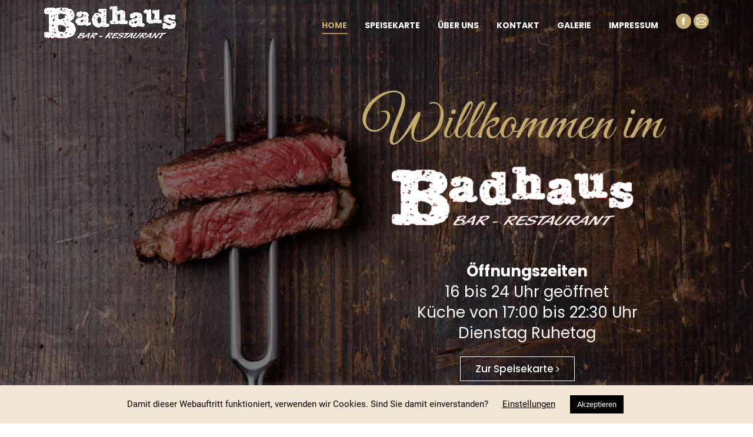

--- FILE ---
content_type: text/html; charset=UTF-8
request_url: https://badhaus-griesbach.de/
body_size: 26476
content:
<!DOCTYPE html>
<!--[if !(IE 6) | !(IE 7) | !(IE 8)  ]><!-->
<html lang="de" class="no-js">
<!--<![endif]-->
<head>
	<meta charset="UTF-8" />
		<meta name="viewport" content="width=device-width, initial-scale=1, maximum-scale=1, user-scalable=0">
			<link rel="profile" href="https://gmpg.org/xfn/11" />
	<meta name='robots' content='index, follow, max-image-preview:large, max-snippet:-1, max-video-preview:-1' />
	<style>img:is([sizes="auto" i], [sizes^="auto," i]) { contain-intrinsic-size: 3000px 1500px }</style>
	
	<!-- This site is optimized with the Yoast SEO plugin v23.1 - https://yoast.com/wordpress/plugins/seo/ -->
	<title>Badhaus Griesbach - Restaurant, Bar und Lounge &gt;</title>
	<meta name="description" content="Badhaus Griesbach - Ihre Erlebnisskneipe und der perfekte Ort zum Genießen, Feiern oder für ein lockeres Treffen - Badhaus Griesbach" />
	<link rel="canonical" href="https://badhaus-griesbach.de/" />
	<meta property="og:locale" content="de_DE" />
	<meta property="og:type" content="website" />
	<meta property="og:title" content="Badhaus Griesbach - Restaurant, Bar und Lounge &gt;" />
	<meta property="og:description" content="Badhaus Griesbach - Ihre Erlebnisskneipe und der perfekte Ort zum Genießen, Feiern oder für ein lockeres Treffen - Badhaus Griesbach" />
	<meta property="og:url" content="https://badhaus-griesbach.de/" />
	<meta property="og:site_name" content="Badhaus Griesbach" />
	<meta property="article:publisher" content="https://www.facebook.com/pages/category/Bar/Badhaus-138083682905984/" />
	<meta property="article:modified_time" content="2023-08-15T13:35:24+00:00" />
	<meta name="twitter:card" content="summary_large_image" />
	<script type="application/ld+json" class="yoast-schema-graph">{"@context":"https://schema.org","@graph":[{"@type":"WebPage","@id":"https://badhaus-griesbach.de/","url":"https://badhaus-griesbach.de/","name":"Badhaus Griesbach - Restaurant, Bar und Lounge >","isPartOf":{"@id":"https://badhaus-griesbach.de/#website"},"about":{"@id":"https://badhaus-griesbach.de/#organization"},"datePublished":"2016-07-06T12:59:31+00:00","dateModified":"2023-08-15T13:35:24+00:00","description":"Badhaus Griesbach - Ihre Erlebnisskneipe und der perfekte Ort zum Genießen, Feiern oder für ein lockeres Treffen - Badhaus Griesbach","breadcrumb":{"@id":"https://badhaus-griesbach.de/#breadcrumb"},"inLanguage":"de","potentialAction":[{"@type":"ReadAction","target":["https://badhaus-griesbach.de/"]}]},{"@type":"BreadcrumbList","@id":"https://badhaus-griesbach.de/#breadcrumb","itemListElement":[{"@type":"ListItem","position":1,"name":"Startseite"}]},{"@type":"WebSite","@id":"https://badhaus-griesbach.de/#website","url":"https://badhaus-griesbach.de/","name":"Badhaus Griesbach","description":"","publisher":{"@id":"https://badhaus-griesbach.de/#organization"},"potentialAction":[{"@type":"SearchAction","target":{"@type":"EntryPoint","urlTemplate":"https://badhaus-griesbach.de/?s={search_term_string}"},"query-input":"required name=search_term_string"}],"inLanguage":"de"},{"@type":"Organization","@id":"https://badhaus-griesbach.de/#organization","name":"Badhaus Griesbach","url":"https://badhaus-griesbach.de/","logo":{"@type":"ImageObject","inLanguage":"de","@id":"https://badhaus-griesbach.de/#/schema/logo/image/","url":"https://badhaus-griesbach.de/wp-content/uploads/2018/10/Badhaus-Logo.weiß-groß.ganz_.225px.png","contentUrl":"https://badhaus-griesbach.de/wp-content/uploads/2018/10/Badhaus-Logo.weiß-groß.ganz_.225px.png","width":225,"height":55,"caption":"Badhaus Griesbach"},"image":{"@id":"https://badhaus-griesbach.de/#/schema/logo/image/"},"sameAs":["https://www.facebook.com/pages/category/Bar/Badhaus-138083682905984/"]}]}</script>
	<!-- / Yoast SEO plugin. -->



<link rel="alternate" type="application/rss+xml" title="Badhaus Griesbach &raquo; Feed" href="https://badhaus-griesbach.de/feed/" />
<link rel="alternate" type="application/rss+xml" title="Badhaus Griesbach &raquo; Kommentar-Feed" href="https://badhaus-griesbach.de/comments/feed/" />
<script>
window._wpemojiSettings = {"baseUrl":"https:\/\/s.w.org\/images\/core\/emoji\/15.0.3\/72x72\/","ext":".png","svgUrl":"https:\/\/s.w.org\/images\/core\/emoji\/15.0.3\/svg\/","svgExt":".svg","source":{"concatemoji":"https:\/\/badhaus-griesbach.de\/wp-includes\/js\/wp-emoji-release.min.js?ver=6.7.4"}};
/*! This file is auto-generated */
!function(i,n){var o,s,e;function c(e){try{var t={supportTests:e,timestamp:(new Date).valueOf()};sessionStorage.setItem(o,JSON.stringify(t))}catch(e){}}function p(e,t,n){e.clearRect(0,0,e.canvas.width,e.canvas.height),e.fillText(t,0,0);var t=new Uint32Array(e.getImageData(0,0,e.canvas.width,e.canvas.height).data),r=(e.clearRect(0,0,e.canvas.width,e.canvas.height),e.fillText(n,0,0),new Uint32Array(e.getImageData(0,0,e.canvas.width,e.canvas.height).data));return t.every(function(e,t){return e===r[t]})}function u(e,t,n){switch(t){case"flag":return n(e,"\ud83c\udff3\ufe0f\u200d\u26a7\ufe0f","\ud83c\udff3\ufe0f\u200b\u26a7\ufe0f")?!1:!n(e,"\ud83c\uddfa\ud83c\uddf3","\ud83c\uddfa\u200b\ud83c\uddf3")&&!n(e,"\ud83c\udff4\udb40\udc67\udb40\udc62\udb40\udc65\udb40\udc6e\udb40\udc67\udb40\udc7f","\ud83c\udff4\u200b\udb40\udc67\u200b\udb40\udc62\u200b\udb40\udc65\u200b\udb40\udc6e\u200b\udb40\udc67\u200b\udb40\udc7f");case"emoji":return!n(e,"\ud83d\udc26\u200d\u2b1b","\ud83d\udc26\u200b\u2b1b")}return!1}function f(e,t,n){var r="undefined"!=typeof WorkerGlobalScope&&self instanceof WorkerGlobalScope?new OffscreenCanvas(300,150):i.createElement("canvas"),a=r.getContext("2d",{willReadFrequently:!0}),o=(a.textBaseline="top",a.font="600 32px Arial",{});return e.forEach(function(e){o[e]=t(a,e,n)}),o}function t(e){var t=i.createElement("script");t.src=e,t.defer=!0,i.head.appendChild(t)}"undefined"!=typeof Promise&&(o="wpEmojiSettingsSupports",s=["flag","emoji"],n.supports={everything:!0,everythingExceptFlag:!0},e=new Promise(function(e){i.addEventListener("DOMContentLoaded",e,{once:!0})}),new Promise(function(t){var n=function(){try{var e=JSON.parse(sessionStorage.getItem(o));if("object"==typeof e&&"number"==typeof e.timestamp&&(new Date).valueOf()<e.timestamp+604800&&"object"==typeof e.supportTests)return e.supportTests}catch(e){}return null}();if(!n){if("undefined"!=typeof Worker&&"undefined"!=typeof OffscreenCanvas&&"undefined"!=typeof URL&&URL.createObjectURL&&"undefined"!=typeof Blob)try{var e="postMessage("+f.toString()+"("+[JSON.stringify(s),u.toString(),p.toString()].join(",")+"));",r=new Blob([e],{type:"text/javascript"}),a=new Worker(URL.createObjectURL(r),{name:"wpTestEmojiSupports"});return void(a.onmessage=function(e){c(n=e.data),a.terminate(),t(n)})}catch(e){}c(n=f(s,u,p))}t(n)}).then(function(e){for(var t in e)n.supports[t]=e[t],n.supports.everything=n.supports.everything&&n.supports[t],"flag"!==t&&(n.supports.everythingExceptFlag=n.supports.everythingExceptFlag&&n.supports[t]);n.supports.everythingExceptFlag=n.supports.everythingExceptFlag&&!n.supports.flag,n.DOMReady=!1,n.readyCallback=function(){n.DOMReady=!0}}).then(function(){return e}).then(function(){var e;n.supports.everything||(n.readyCallback(),(e=n.source||{}).concatemoji?t(e.concatemoji):e.wpemoji&&e.twemoji&&(t(e.twemoji),t(e.wpemoji)))}))}((window,document),window._wpemojiSettings);
</script>
<style id='wp-emoji-styles-inline-css'>

	img.wp-smiley, img.emoji {
		display: inline !important;
		border: none !important;
		box-shadow: none !important;
		height: 1em !important;
		width: 1em !important;
		margin: 0 0.07em !important;
		vertical-align: -0.1em !important;
		background: none !important;
		padding: 0 !important;
	}
</style>
<link rel='stylesheet' id='wp-block-library-css' href='https://badhaus-griesbach.de/wp-includes/css/dist/block-library/style.min.css?ver=6.7.4' media='all' />
<style id='wp-block-library-theme-inline-css'>
.wp-block-audio :where(figcaption){color:#555;font-size:13px;text-align:center}.is-dark-theme .wp-block-audio :where(figcaption){color:#ffffffa6}.wp-block-audio{margin:0 0 1em}.wp-block-code{border:1px solid #ccc;border-radius:4px;font-family:Menlo,Consolas,monaco,monospace;padding:.8em 1em}.wp-block-embed :where(figcaption){color:#555;font-size:13px;text-align:center}.is-dark-theme .wp-block-embed :where(figcaption){color:#ffffffa6}.wp-block-embed{margin:0 0 1em}.blocks-gallery-caption{color:#555;font-size:13px;text-align:center}.is-dark-theme .blocks-gallery-caption{color:#ffffffa6}:root :where(.wp-block-image figcaption){color:#555;font-size:13px;text-align:center}.is-dark-theme :root :where(.wp-block-image figcaption){color:#ffffffa6}.wp-block-image{margin:0 0 1em}.wp-block-pullquote{border-bottom:4px solid;border-top:4px solid;color:currentColor;margin-bottom:1.75em}.wp-block-pullquote cite,.wp-block-pullquote footer,.wp-block-pullquote__citation{color:currentColor;font-size:.8125em;font-style:normal;text-transform:uppercase}.wp-block-quote{border-left:.25em solid;margin:0 0 1.75em;padding-left:1em}.wp-block-quote cite,.wp-block-quote footer{color:currentColor;font-size:.8125em;font-style:normal;position:relative}.wp-block-quote:where(.has-text-align-right){border-left:none;border-right:.25em solid;padding-left:0;padding-right:1em}.wp-block-quote:where(.has-text-align-center){border:none;padding-left:0}.wp-block-quote.is-large,.wp-block-quote.is-style-large,.wp-block-quote:where(.is-style-plain){border:none}.wp-block-search .wp-block-search__label{font-weight:700}.wp-block-search__button{border:1px solid #ccc;padding:.375em .625em}:where(.wp-block-group.has-background){padding:1.25em 2.375em}.wp-block-separator.has-css-opacity{opacity:.4}.wp-block-separator{border:none;border-bottom:2px solid;margin-left:auto;margin-right:auto}.wp-block-separator.has-alpha-channel-opacity{opacity:1}.wp-block-separator:not(.is-style-wide):not(.is-style-dots){width:100px}.wp-block-separator.has-background:not(.is-style-dots){border-bottom:none;height:1px}.wp-block-separator.has-background:not(.is-style-wide):not(.is-style-dots){height:2px}.wp-block-table{margin:0 0 1em}.wp-block-table td,.wp-block-table th{word-break:normal}.wp-block-table :where(figcaption){color:#555;font-size:13px;text-align:center}.is-dark-theme .wp-block-table :where(figcaption){color:#ffffffa6}.wp-block-video :where(figcaption){color:#555;font-size:13px;text-align:center}.is-dark-theme .wp-block-video :where(figcaption){color:#ffffffa6}.wp-block-video{margin:0 0 1em}:root :where(.wp-block-template-part.has-background){margin-bottom:0;margin-top:0;padding:1.25em 2.375em}
</style>
<style id='classic-theme-styles-inline-css'>
/*! This file is auto-generated */
.wp-block-button__link{color:#fff;background-color:#32373c;border-radius:9999px;box-shadow:none;text-decoration:none;padding:calc(.667em + 2px) calc(1.333em + 2px);font-size:1.125em}.wp-block-file__button{background:#32373c;color:#fff;text-decoration:none}
</style>
<style id='global-styles-inline-css'>
:root{--wp--preset--aspect-ratio--square: 1;--wp--preset--aspect-ratio--4-3: 4/3;--wp--preset--aspect-ratio--3-4: 3/4;--wp--preset--aspect-ratio--3-2: 3/2;--wp--preset--aspect-ratio--2-3: 2/3;--wp--preset--aspect-ratio--16-9: 16/9;--wp--preset--aspect-ratio--9-16: 9/16;--wp--preset--color--black: #000000;--wp--preset--color--cyan-bluish-gray: #abb8c3;--wp--preset--color--white: #FFF;--wp--preset--color--pale-pink: #f78da7;--wp--preset--color--vivid-red: #cf2e2e;--wp--preset--color--luminous-vivid-orange: #ff6900;--wp--preset--color--luminous-vivid-amber: #fcb900;--wp--preset--color--light-green-cyan: #7bdcb5;--wp--preset--color--vivid-green-cyan: #00d084;--wp--preset--color--pale-cyan-blue: #8ed1fc;--wp--preset--color--vivid-cyan-blue: #0693e3;--wp--preset--color--vivid-purple: #9b51e0;--wp--preset--color--accent: #c5ab6b;--wp--preset--color--dark-gray: #111;--wp--preset--color--light-gray: #767676;--wp--preset--gradient--vivid-cyan-blue-to-vivid-purple: linear-gradient(135deg,rgba(6,147,227,1) 0%,rgb(155,81,224) 100%);--wp--preset--gradient--light-green-cyan-to-vivid-green-cyan: linear-gradient(135deg,rgb(122,220,180) 0%,rgb(0,208,130) 100%);--wp--preset--gradient--luminous-vivid-amber-to-luminous-vivid-orange: linear-gradient(135deg,rgba(252,185,0,1) 0%,rgba(255,105,0,1) 100%);--wp--preset--gradient--luminous-vivid-orange-to-vivid-red: linear-gradient(135deg,rgba(255,105,0,1) 0%,rgb(207,46,46) 100%);--wp--preset--gradient--very-light-gray-to-cyan-bluish-gray: linear-gradient(135deg,rgb(238,238,238) 0%,rgb(169,184,195) 100%);--wp--preset--gradient--cool-to-warm-spectrum: linear-gradient(135deg,rgb(74,234,220) 0%,rgb(151,120,209) 20%,rgb(207,42,186) 40%,rgb(238,44,130) 60%,rgb(251,105,98) 80%,rgb(254,248,76) 100%);--wp--preset--gradient--blush-light-purple: linear-gradient(135deg,rgb(255,206,236) 0%,rgb(152,150,240) 100%);--wp--preset--gradient--blush-bordeaux: linear-gradient(135deg,rgb(254,205,165) 0%,rgb(254,45,45) 50%,rgb(107,0,62) 100%);--wp--preset--gradient--luminous-dusk: linear-gradient(135deg,rgb(255,203,112) 0%,rgb(199,81,192) 50%,rgb(65,88,208) 100%);--wp--preset--gradient--pale-ocean: linear-gradient(135deg,rgb(255,245,203) 0%,rgb(182,227,212) 50%,rgb(51,167,181) 100%);--wp--preset--gradient--electric-grass: linear-gradient(135deg,rgb(202,248,128) 0%,rgb(113,206,126) 100%);--wp--preset--gradient--midnight: linear-gradient(135deg,rgb(2,3,129) 0%,rgb(40,116,252) 100%);--wp--preset--font-size--small: 13px;--wp--preset--font-size--medium: 20px;--wp--preset--font-size--large: 36px;--wp--preset--font-size--x-large: 42px;--wp--preset--spacing--20: 0.44rem;--wp--preset--spacing--30: 0.67rem;--wp--preset--spacing--40: 1rem;--wp--preset--spacing--50: 1.5rem;--wp--preset--spacing--60: 2.25rem;--wp--preset--spacing--70: 3.38rem;--wp--preset--spacing--80: 5.06rem;--wp--preset--shadow--natural: 6px 6px 9px rgba(0, 0, 0, 0.2);--wp--preset--shadow--deep: 12px 12px 50px rgba(0, 0, 0, 0.4);--wp--preset--shadow--sharp: 6px 6px 0px rgba(0, 0, 0, 0.2);--wp--preset--shadow--outlined: 6px 6px 0px -3px rgba(255, 255, 255, 1), 6px 6px rgba(0, 0, 0, 1);--wp--preset--shadow--crisp: 6px 6px 0px rgba(0, 0, 0, 1);}:where(.is-layout-flex){gap: 0.5em;}:where(.is-layout-grid){gap: 0.5em;}body .is-layout-flex{display: flex;}.is-layout-flex{flex-wrap: wrap;align-items: center;}.is-layout-flex > :is(*, div){margin: 0;}body .is-layout-grid{display: grid;}.is-layout-grid > :is(*, div){margin: 0;}:where(.wp-block-columns.is-layout-flex){gap: 2em;}:where(.wp-block-columns.is-layout-grid){gap: 2em;}:where(.wp-block-post-template.is-layout-flex){gap: 1.25em;}:where(.wp-block-post-template.is-layout-grid){gap: 1.25em;}.has-black-color{color: var(--wp--preset--color--black) !important;}.has-cyan-bluish-gray-color{color: var(--wp--preset--color--cyan-bluish-gray) !important;}.has-white-color{color: var(--wp--preset--color--white) !important;}.has-pale-pink-color{color: var(--wp--preset--color--pale-pink) !important;}.has-vivid-red-color{color: var(--wp--preset--color--vivid-red) !important;}.has-luminous-vivid-orange-color{color: var(--wp--preset--color--luminous-vivid-orange) !important;}.has-luminous-vivid-amber-color{color: var(--wp--preset--color--luminous-vivid-amber) !important;}.has-light-green-cyan-color{color: var(--wp--preset--color--light-green-cyan) !important;}.has-vivid-green-cyan-color{color: var(--wp--preset--color--vivid-green-cyan) !important;}.has-pale-cyan-blue-color{color: var(--wp--preset--color--pale-cyan-blue) !important;}.has-vivid-cyan-blue-color{color: var(--wp--preset--color--vivid-cyan-blue) !important;}.has-vivid-purple-color{color: var(--wp--preset--color--vivid-purple) !important;}.has-black-background-color{background-color: var(--wp--preset--color--black) !important;}.has-cyan-bluish-gray-background-color{background-color: var(--wp--preset--color--cyan-bluish-gray) !important;}.has-white-background-color{background-color: var(--wp--preset--color--white) !important;}.has-pale-pink-background-color{background-color: var(--wp--preset--color--pale-pink) !important;}.has-vivid-red-background-color{background-color: var(--wp--preset--color--vivid-red) !important;}.has-luminous-vivid-orange-background-color{background-color: var(--wp--preset--color--luminous-vivid-orange) !important;}.has-luminous-vivid-amber-background-color{background-color: var(--wp--preset--color--luminous-vivid-amber) !important;}.has-light-green-cyan-background-color{background-color: var(--wp--preset--color--light-green-cyan) !important;}.has-vivid-green-cyan-background-color{background-color: var(--wp--preset--color--vivid-green-cyan) !important;}.has-pale-cyan-blue-background-color{background-color: var(--wp--preset--color--pale-cyan-blue) !important;}.has-vivid-cyan-blue-background-color{background-color: var(--wp--preset--color--vivid-cyan-blue) !important;}.has-vivid-purple-background-color{background-color: var(--wp--preset--color--vivid-purple) !important;}.has-black-border-color{border-color: var(--wp--preset--color--black) !important;}.has-cyan-bluish-gray-border-color{border-color: var(--wp--preset--color--cyan-bluish-gray) !important;}.has-white-border-color{border-color: var(--wp--preset--color--white) !important;}.has-pale-pink-border-color{border-color: var(--wp--preset--color--pale-pink) !important;}.has-vivid-red-border-color{border-color: var(--wp--preset--color--vivid-red) !important;}.has-luminous-vivid-orange-border-color{border-color: var(--wp--preset--color--luminous-vivid-orange) !important;}.has-luminous-vivid-amber-border-color{border-color: var(--wp--preset--color--luminous-vivid-amber) !important;}.has-light-green-cyan-border-color{border-color: var(--wp--preset--color--light-green-cyan) !important;}.has-vivid-green-cyan-border-color{border-color: var(--wp--preset--color--vivid-green-cyan) !important;}.has-pale-cyan-blue-border-color{border-color: var(--wp--preset--color--pale-cyan-blue) !important;}.has-vivid-cyan-blue-border-color{border-color: var(--wp--preset--color--vivid-cyan-blue) !important;}.has-vivid-purple-border-color{border-color: var(--wp--preset--color--vivid-purple) !important;}.has-vivid-cyan-blue-to-vivid-purple-gradient-background{background: var(--wp--preset--gradient--vivid-cyan-blue-to-vivid-purple) !important;}.has-light-green-cyan-to-vivid-green-cyan-gradient-background{background: var(--wp--preset--gradient--light-green-cyan-to-vivid-green-cyan) !important;}.has-luminous-vivid-amber-to-luminous-vivid-orange-gradient-background{background: var(--wp--preset--gradient--luminous-vivid-amber-to-luminous-vivid-orange) !important;}.has-luminous-vivid-orange-to-vivid-red-gradient-background{background: var(--wp--preset--gradient--luminous-vivid-orange-to-vivid-red) !important;}.has-very-light-gray-to-cyan-bluish-gray-gradient-background{background: var(--wp--preset--gradient--very-light-gray-to-cyan-bluish-gray) !important;}.has-cool-to-warm-spectrum-gradient-background{background: var(--wp--preset--gradient--cool-to-warm-spectrum) !important;}.has-blush-light-purple-gradient-background{background: var(--wp--preset--gradient--blush-light-purple) !important;}.has-blush-bordeaux-gradient-background{background: var(--wp--preset--gradient--blush-bordeaux) !important;}.has-luminous-dusk-gradient-background{background: var(--wp--preset--gradient--luminous-dusk) !important;}.has-pale-ocean-gradient-background{background: var(--wp--preset--gradient--pale-ocean) !important;}.has-electric-grass-gradient-background{background: var(--wp--preset--gradient--electric-grass) !important;}.has-midnight-gradient-background{background: var(--wp--preset--gradient--midnight) !important;}.has-small-font-size{font-size: var(--wp--preset--font-size--small) !important;}.has-medium-font-size{font-size: var(--wp--preset--font-size--medium) !important;}.has-large-font-size{font-size: var(--wp--preset--font-size--large) !important;}.has-x-large-font-size{font-size: var(--wp--preset--font-size--x-large) !important;}
:where(.wp-block-post-template.is-layout-flex){gap: 1.25em;}:where(.wp-block-post-template.is-layout-grid){gap: 1.25em;}
:where(.wp-block-columns.is-layout-flex){gap: 2em;}:where(.wp-block-columns.is-layout-grid){gap: 2em;}
:root :where(.wp-block-pullquote){font-size: 1.5em;line-height: 1.6;}
</style>
<link rel='stylesheet' id='cookie-law-info-css' href='https://badhaus-griesbach.de/wp-content/plugins/cookie-law-info/legacy/public/css/cookie-law-info-public.css?ver=3.2.5' media='all' />
<link rel='stylesheet' id='cookie-law-info-gdpr-css' href='https://badhaus-griesbach.de/wp-content/plugins/cookie-law-info/legacy/public/css/cookie-law-info-gdpr.css?ver=3.2.5' media='all' />
<link rel='stylesheet' id='the7-font-css' href='https://badhaus-griesbach.de/wp-content/themes/dt-the7/fonts/icomoon-the7-font/icomoon-the7-font.min.css?ver=11.14.2' media='all' />
<link rel='stylesheet' id='the7-awesome-fonts-css' href='https://badhaus-griesbach.de/wp-content/themes/dt-the7/fonts/FontAwesome/css/all.min.css?ver=11.14.2' media='all' />
<link rel='stylesheet' id='the7-awesome-fonts-back-css' href='https://badhaus-griesbach.de/wp-content/themes/dt-the7/fonts/FontAwesome/back-compat.min.css?ver=11.14.2' media='all' />
<link rel='stylesheet' id='the7-Defaults-css' href='https://badhaus-griesbach.de/wp-content/uploads/smile_fonts/Defaults/Defaults.css?ver=6.7.4' media='all' />
<link rel='stylesheet' id='the7-icomoon-free-social-contact-16x16-css' href='https://badhaus-griesbach.de/wp-content/uploads/smile_fonts/icomoon-free-social-contact-16x16/icomoon-free-social-contact-16x16.css?ver=6.7.4' media='all' />
<link rel='stylesheet' id='newsletter-css' href='https://badhaus-griesbach.de/wp-content/plugins/newsletter/style.css?ver=8.4.7' media='all' />
<link rel='stylesheet' id='js_composer_front-css' href='https://badhaus-griesbach.de/wp-content/plugins/js_composer/assets/css/js_composer.min.css?ver=6.5.0' media='all' />
<link rel='stylesheet' id='dt-web-fonts-css' href='//badhaus-griesbach.de/wp-content/uploads/omgf/dt-web-fonts/dt-web-fonts.css?ver=1666358781' media='all' />
<link rel='stylesheet' id='dt-main-css' href='https://badhaus-griesbach.de/wp-content/themes/dt-the7/css/main.min.css?ver=11.14.2' media='all' />
<style id='dt-main-inline-css'>
body #load {
  display: block;
  height: 100%;
  overflow: hidden;
  position: fixed;
  width: 100%;
  z-index: 9901;
  opacity: 1;
  visibility: visible;
  transition: all .35s ease-out;
}
.load-wrap {
  width: 100%;
  height: 100%;
  background-position: center center;
  background-repeat: no-repeat;
  text-align: center;
  display: -ms-flexbox;
  display: -ms-flex;
  display: flex;
  -ms-align-items: center;
  -ms-flex-align: center;
  align-items: center;
  -ms-flex-flow: column wrap;
  flex-flow: column wrap;
  -ms-flex-pack: center;
  -ms-justify-content: center;
  justify-content: center;
}
.load-wrap > svg {
  position: absolute;
  top: 50%;
  left: 50%;
  transform: translate(-50%,-50%);
}
#load {
  background: var(--the7-elementor-beautiful-loading-bg,#ffffff);
  --the7-beautiful-spinner-color2: var(--the7-beautiful-spinner-color,rgba(136,106,8,0.25));
}

</style>
<link rel='stylesheet' id='the7-custom-scrollbar-css' href='https://badhaus-griesbach.de/wp-content/themes/dt-the7/lib/custom-scrollbar/custom-scrollbar.min.css?ver=11.14.2' media='all' />
<link rel='stylesheet' id='the7-wpbakery-css' href='https://badhaus-griesbach.de/wp-content/themes/dt-the7/css/wpbakery.min.css?ver=11.14.2' media='all' />
<link rel='stylesheet' id='the7-core-css' href='https://badhaus-griesbach.de/wp-content/plugins/dt-the7-core/assets/css/post-type.min.css?ver=2.7.10' media='all' />
<link rel='stylesheet' id='the7-css-vars-css' href='https://badhaus-griesbach.de/wp-content/uploads/the7-css/css-vars.css?ver=3773c31edce6' media='all' />
<link rel='stylesheet' id='dt-custom-css' href='https://badhaus-griesbach.de/wp-content/uploads/the7-css/custom.css?ver=3773c31edce6' media='all' />
<link rel='stylesheet' id='dt-media-css' href='https://badhaus-griesbach.de/wp-content/uploads/the7-css/media.css?ver=3773c31edce6' media='all' />
<link rel='stylesheet' id='the7-mega-menu-css' href='https://badhaus-griesbach.de/wp-content/uploads/the7-css/mega-menu.css?ver=3773c31edce6' media='all' />
<link rel='stylesheet' id='the7-elements-albums-portfolio-css' href='https://badhaus-griesbach.de/wp-content/uploads/the7-css/the7-elements-albums-portfolio.css?ver=3773c31edce6' media='all' />
<link rel='stylesheet' id='the7-elements-css' href='https://badhaus-griesbach.de/wp-content/uploads/the7-css/post-type-dynamic.css?ver=3773c31edce6' media='all' />
<link rel='stylesheet' id='style-css' href='https://badhaus-griesbach.de/wp-content/themes/dt-the7-child/style.css?ver=11.14.2' media='all' />
<link rel='stylesheet' id='the7-elementor-global-css' href='https://badhaus-griesbach.de/wp-content/themes/dt-the7/css/compatibility/elementor/elementor-global.min.css?ver=11.14.2' media='all' />
<link rel='stylesheet' id='ultimate-vc-addons-google-fonts-css' href='//badhaus-griesbach.de/wp-content/uploads/omgf/ultimate-vc-addons-google-fonts/ultimate-vc-addons-google-fonts.css?ver=1666358781' media='all' />
<link rel='stylesheet' id='ultimate-vc-addons-style-css' href='https://badhaus-griesbach.de/wp-content/plugins/Ultimate_VC_Addons/assets/min-css/style.min.css?ver=3.19.22' media='all' />
<link rel='stylesheet' id='ultimate-vc-addons-headings-style-css' href='https://badhaus-griesbach.de/wp-content/plugins/Ultimate_VC_Addons/assets/min-css/headings.min.css?ver=3.19.22' media='all' />
<script src="https://badhaus-griesbach.de/wp-includes/js/jquery/jquery.min.js?ver=3.7.1" id="jquery-core-js"></script>
<script src="https://badhaus-griesbach.de/wp-includes/js/jquery/jquery-migrate.min.js?ver=3.4.1" id="jquery-migrate-js"></script>
<script id="cookie-law-info-js-extra">
var Cli_Data = {"nn_cookie_ids":[],"cookielist":[],"non_necessary_cookies":[],"ccpaEnabled":"","ccpaRegionBased":"","ccpaBarEnabled":"","strictlyEnabled":["necessary","obligatoire"],"ccpaType":"gdpr","js_blocking":"","custom_integration":"","triggerDomRefresh":"","secure_cookies":""};
var cli_cookiebar_settings = {"animate_speed_hide":"500","animate_speed_show":"500","background":"#f2e6d5","border":"#b1a6a6c2","border_on":"","button_1_button_colour":"#000","button_1_button_hover":"#000000","button_1_link_colour":"#fff","button_1_as_button":"1","button_1_new_win":"","button_2_button_colour":"#333","button_2_button_hover":"#292929","button_2_link_colour":"#444","button_2_as_button":"","button_2_hidebar":"","button_3_button_colour":"#000","button_3_button_hover":"#000000","button_3_link_colour":"#fff","button_3_as_button":"1","button_3_new_win":"","button_4_button_colour":"#000","button_4_button_hover":"#000000","button_4_link_colour":"#000000","button_4_as_button":"","button_7_button_colour":"#61a229","button_7_button_hover":"#4e8221","button_7_link_colour":"#fff","button_7_as_button":"1","button_7_new_win":"","font_family":"inherit","header_fix":"","notify_animate_hide":"1","notify_animate_show":"","notify_div_id":"#cookie-law-info-bar","notify_position_horizontal":"right","notify_position_vertical":"bottom","scroll_close":"","scroll_close_reload":"","accept_close_reload":"","reject_close_reload":"","showagain_tab":"","showagain_background":"#fff","showagain_border":"#000","showagain_div_id":"#cookie-law-info-again","showagain_x_position":"100px","text":"#000","show_once_yn":"","show_once":"10000","logging_on":"","as_popup":"","popup_overlay":"1","bar_heading_text":"","cookie_bar_as":"banner","popup_showagain_position":"bottom-right","widget_position":"left"};
var log_object = {"ajax_url":"https:\/\/badhaus-griesbach.de\/wp-admin\/admin-ajax.php"};
</script>
<script src="https://badhaus-griesbach.de/wp-content/plugins/cookie-law-info/legacy/public/js/cookie-law-info-public.js?ver=3.2.5" id="cookie-law-info-js"></script>
<script src="//badhaus-griesbach.de/wp-content/plugins/revslider/sr6/assets/js/rbtools.min.js?ver=6.7.15" async id="tp-tools-js"></script>
<script src="//badhaus-griesbach.de/wp-content/plugins/revslider/sr6/assets/js/rs6.min.js?ver=6.7.15" async id="revmin-js"></script>
<script id="dt-above-fold-js-extra">
var dtLocal = {"themeUrl":"https:\/\/badhaus-griesbach.de\/wp-content\/themes\/dt-the7","passText":"Um diesen gesch\u00fctzten Eintrag anzusehen, geben Sie bitte das Passwort ein:","moreButtonText":{"loading":"Lade...","loadMore":"Mehr laden"},"postID":"9","ajaxurl":"https:\/\/badhaus-griesbach.de\/wp-admin\/admin-ajax.php","REST":{"baseUrl":"https:\/\/badhaus-griesbach.de\/wp-json\/the7\/v1","endpoints":{"sendMail":"\/send-mail"}},"contactMessages":{"required":"One or more fields have an error. Please check and try again.","terms":"Please accept the privacy policy.","fillTheCaptchaError":"Please, fill the captcha."},"captchaSiteKey":"","ajaxNonce":"abaa437ba4","pageData":{"type":"page","template":"page","layout":null},"themeSettings":{"smoothScroll":"off","lazyLoading":false,"desktopHeader":{"height":70},"ToggleCaptionEnabled":"disabled","ToggleCaption":"Navigation","floatingHeader":{"showAfter":250,"showMenu":true,"height":30,"logo":{"showLogo":false,"html":"<img class=\" preload-me\" src=\"https:\/\/badhaus-griesbach.de\/wp-content\/themes\/dt-the7\/images\/logo-small-dummy.png\" srcset=\"https:\/\/badhaus-griesbach.de\/wp-content\/themes\/dt-the7\/images\/logo-small-dummy.png 42w, https:\/\/badhaus-griesbach.de\/wp-content\/themes\/dt-the7\/images\/logo-small-dummy-hd.png 84w\" width=\"42\" height=\"42\"   sizes=\"42px\" alt=\"Badhaus Griesbach\" \/>","url":"https:\/\/badhaus-griesbach.de\/"}},"topLine":{"floatingTopLine":{"logo":{"showLogo":false,"html":""}}},"mobileHeader":{"firstSwitchPoint":1000,"secondSwitchPoint":1000,"firstSwitchPointHeight":70,"secondSwitchPointHeight":70,"mobileToggleCaptionEnabled":"disabled","mobileToggleCaption":"Menu"},"stickyMobileHeaderFirstSwitch":{"logo":{"html":"<img class=\" preload-me\" src=\"https:\/\/badhaus-griesbach.de\/wp-content\/uploads\/2018\/10\/Badhaus-Logo.wei\u00df-gro\u00df.ganz_.225px.png\" srcset=\"https:\/\/badhaus-griesbach.de\/wp-content\/uploads\/2018\/10\/Badhaus-Logo.wei\u00df-gro\u00df.ganz_.225px.png 225w, https:\/\/badhaus-griesbach.de\/wp-content\/uploads\/2018\/10\/Badhaus-Logo.wei\u00df-gro\u00df.ganz_.225px.png 225w\" width=\"225\" height=\"55\"   sizes=\"225px\" alt=\"Badhaus Griesbach\" \/>"}},"stickyMobileHeaderSecondSwitch":{"logo":{"html":"<img class=\" preload-me\" src=\"https:\/\/badhaus-griesbach.de\/wp-content\/uploads\/2018\/10\/Badhaus-Logo.wei\u00df-gro\u00df.ganz_.225px.png\" srcset=\"https:\/\/badhaus-griesbach.de\/wp-content\/uploads\/2018\/10\/Badhaus-Logo.wei\u00df-gro\u00df.ganz_.225px.png 225w, https:\/\/badhaus-griesbach.de\/wp-content\/uploads\/2018\/10\/Badhaus-Logo.wei\u00df-gro\u00df.ganz_.225px.png 225w\" width=\"225\" height=\"55\"   sizes=\"225px\" alt=\"Badhaus Griesbach\" \/>"}},"sidebar":{"switchPoint":970},"boxedWidth":"1280px"},"VCMobileScreenWidth":"768","elementor":{"settings":{"container_width":1140}}};
var dtShare = {"shareButtonText":{"facebook":"Facebook","twitter":"Share on X","pinterest":"Pin it","linkedin":"Linkedin","whatsapp":"Share on Whatsapp"},"overlayOpacity":"85"};
</script>
<script src="https://badhaus-griesbach.de/wp-content/themes/dt-the7/js/above-the-fold.min.js?ver=11.14.2" id="dt-above-fold-js"></script>
<script src="https://badhaus-griesbach.de/wp-content/plugins/Ultimate_VC_Addons/assets/min-js/ultimate-params.min.js?ver=3.19.22" id="ultimate-vc-addons-params-js"></script>
<script src="https://badhaus-griesbach.de/wp-content/plugins/Ultimate_VC_Addons/assets/min-js/headings.min.js?ver=3.19.22" id="ultimate-vc-addons-headings-script-js"></script>
<link rel="https://api.w.org/" href="https://badhaus-griesbach.de/wp-json/" /><link rel="alternate" title="JSON" type="application/json" href="https://badhaus-griesbach.de/wp-json/wp/v2/pages/9" /><link rel="EditURI" type="application/rsd+xml" title="RSD" href="https://badhaus-griesbach.de/xmlrpc.php?rsd" />
<meta name="generator" content="WordPress 6.7.4" />
<link rel='shortlink' href='https://badhaus-griesbach.de/' />
<link rel="alternate" title="oEmbed (JSON)" type="application/json+oembed" href="https://badhaus-griesbach.de/wp-json/oembed/1.0/embed?url=https%3A%2F%2Fbadhaus-griesbach.de%2F" />
<link rel="alternate" title="oEmbed (XML)" type="text/xml+oembed" href="https://badhaus-griesbach.de/wp-json/oembed/1.0/embed?url=https%3A%2F%2Fbadhaus-griesbach.de%2F&#038;format=xml" />
<meta name="generator" content="Elementor 3.23.3; features: e_lazyload; settings: css_print_method-external, google_font-enabled, font_display-swap">
			<style>
				.e-con.e-parent:nth-of-type(n+4):not(.e-lazyloaded):not(.e-no-lazyload),
				.e-con.e-parent:nth-of-type(n+4):not(.e-lazyloaded):not(.e-no-lazyload) * {
					background-image: none !important;
				}
				@media screen and (max-height: 1024px) {
					.e-con.e-parent:nth-of-type(n+3):not(.e-lazyloaded):not(.e-no-lazyload),
					.e-con.e-parent:nth-of-type(n+3):not(.e-lazyloaded):not(.e-no-lazyload) * {
						background-image: none !important;
					}
				}
				@media screen and (max-height: 640px) {
					.e-con.e-parent:nth-of-type(n+2):not(.e-lazyloaded):not(.e-no-lazyload),
					.e-con.e-parent:nth-of-type(n+2):not(.e-lazyloaded):not(.e-no-lazyload) * {
						background-image: none !important;
					}
				}
			</style>
			<meta name="generator" content="Powered by WPBakery Page Builder - drag and drop page builder for WordPress."/>
<meta name="generator" content="Powered by Slider Revolution 6.7.15 - responsive, Mobile-Friendly Slider Plugin for WordPress with comfortable drag and drop interface." />
<script type="text/javascript" id="the7-loader-script">
document.addEventListener("DOMContentLoaded", function(event) {
	var load = document.getElementById("load");
	if(!load.classList.contains('loader-removed')){
		var removeLoading = setTimeout(function() {
			load.className += " loader-removed";
		}, 300);
	}
});
</script>
		<link rel="icon" href="https://badhaus-griesbach.de/wp-content/uploads/2018/11/icons8-food-26.png" type="image/png" sizes="16x16"/><script>function setREVStartSize(e){
			//window.requestAnimationFrame(function() {
				window.RSIW = window.RSIW===undefined ? window.innerWidth : window.RSIW;
				window.RSIH = window.RSIH===undefined ? window.innerHeight : window.RSIH;
				try {
					var pw = document.getElementById(e.c).parentNode.offsetWidth,
						newh;
					pw = pw===0 || isNaN(pw) || (e.l=="fullwidth" || e.layout=="fullwidth") ? window.RSIW : pw;
					e.tabw = e.tabw===undefined ? 0 : parseInt(e.tabw);
					e.thumbw = e.thumbw===undefined ? 0 : parseInt(e.thumbw);
					e.tabh = e.tabh===undefined ? 0 : parseInt(e.tabh);
					e.thumbh = e.thumbh===undefined ? 0 : parseInt(e.thumbh);
					e.tabhide = e.tabhide===undefined ? 0 : parseInt(e.tabhide);
					e.thumbhide = e.thumbhide===undefined ? 0 : parseInt(e.thumbhide);
					e.mh = e.mh===undefined || e.mh=="" || e.mh==="auto" ? 0 : parseInt(e.mh,0);
					if(e.layout==="fullscreen" || e.l==="fullscreen")
						newh = Math.max(e.mh,window.RSIH);
					else{
						e.gw = Array.isArray(e.gw) ? e.gw : [e.gw];
						for (var i in e.rl) if (e.gw[i]===undefined || e.gw[i]===0) e.gw[i] = e.gw[i-1];
						e.gh = e.el===undefined || e.el==="" || (Array.isArray(e.el) && e.el.length==0)? e.gh : e.el;
						e.gh = Array.isArray(e.gh) ? e.gh : [e.gh];
						for (var i in e.rl) if (e.gh[i]===undefined || e.gh[i]===0) e.gh[i] = e.gh[i-1];
											
						var nl = new Array(e.rl.length),
							ix = 0,
							sl;
						e.tabw = e.tabhide>=pw ? 0 : e.tabw;
						e.thumbw = e.thumbhide>=pw ? 0 : e.thumbw;
						e.tabh = e.tabhide>=pw ? 0 : e.tabh;
						e.thumbh = e.thumbhide>=pw ? 0 : e.thumbh;
						for (var i in e.rl) nl[i] = e.rl[i]<window.RSIW ? 0 : e.rl[i];
						sl = nl[0];
						for (var i in nl) if (sl>nl[i] && nl[i]>0) { sl = nl[i]; ix=i;}
						var m = pw>(e.gw[ix]+e.tabw+e.thumbw) ? 1 : (pw-(e.tabw+e.thumbw)) / (e.gw[ix]);
						newh =  (e.gh[ix] * m) + (e.tabh + e.thumbh);
					}
					var el = document.getElementById(e.c);
					if (el!==null && el) el.style.height = newh+"px";
					el = document.getElementById(e.c+"_wrapper");
					if (el!==null && el) {
						el.style.height = newh+"px";
						el.style.display = "block";
					}
				} catch(e){
					console.log("Failure at Presize of Slider:" + e)
				}
			//});
		  };</script>
<style type="text/css" data-type="vc_shortcodes-custom-css">.vc_custom_1474232608981{padding-top: 30px !important;padding-bottom: 40px !important;}.vc_custom_1539959093326{padding-right: 15px !important;padding-bottom: 40px !important;padding-left: 15px !important;}.vc_custom_1559048562389{padding-bottom: 30px !important;}.vc_custom_1469184895697{padding-right: 15px !important;}.vc_custom_1541692523717{margin-right: 30px !important;margin-bottom: 50px !important;margin-left: 15px !important;padding-top: 30px !important;padding-bottom: 20px !important;background-image: url(https://badhaus-griesbach.de/wp-content/uploads/2018/11/mESLudng.jpeg?id=1918) !important;background-position: center !important;background-repeat: no-repeat !important;background-size: cover !important;}.vc_custom_1541352460766{padding-bottom: 30px !important;}.vc_custom_1542202211598{margin-bottom: 50px !important;}.vc_custom_1543231718152{padding-bottom: 35px !important;}.vc_custom_1592077480434{padding-top: 90px !important;padding-bottom: 10px !important;background-color: #ffffff !important;}.vc_custom_1539955159287{padding-top: 90px !important;padding-bottom: 40px !important;background-color: #ffffff !important;}.vc_custom_1539955299941{padding-top: 10px !important;background-color: #ffffff !important;}.vc_custom_1539955313747{padding-top: 10px !important;background-color: #ffffff !important;}.vc_custom_1539955345621{padding-top: 50px !important;padding-bottom: 80px !important;background-color: #ffffff !important;}.vc_custom_1469131079212{padding-top: 80px !important;padding-bottom: 70px !important;}.vc_custom_1605459479591{margin-right: 30px !important;margin-left: 30px !important;padding-top: 140px !important;padding-bottom: 140px !important;background-image: url(https://badhaus-griesbach.de/wp-content/uploads/2019/04/BadhausSteak.jpeg?id=2215) !important;background-position: center !important;background-repeat: no-repeat !important;background-size: cover !important;}.vc_custom_1605459488134{margin-right: 30px !important;margin-left: 30px !important;padding-top: 45px !important;padding-right: 40px !important;padding-bottom: 15px !important;padding-left: 40px !important;background-color: #ffffff !important;}.vc_custom_1468281888465{padding-top: 16px !important;padding-bottom: 16px !important;}.vc_custom_1468281888465{padding-top: 16px !important;padding-bottom: 16px !important;}.vc_custom_1468281888465{padding-top: 16px !important;padding-bottom: 16px !important;}.vc_custom_1468281888465{padding-top: 16px !important;padding-bottom: 16px !important;}.vc_custom_1468281888465{padding-top: 16px !important;padding-bottom: 16px !important;}.vc_custom_1468281888465{padding-top: 16px !important;padding-bottom: 16px !important;}.vc_custom_1468281888465{padding-top: 16px !important;padding-bottom: 16px !important;}.vc_custom_1469283122072{padding-top: 0px !important;padding-bottom: 0px !important;}.vc_custom_1469283114440{padding-top: 0px !important;padding-bottom: 0px !important;padding-left: 0px !important;}.vc_custom_1469283122072{padding-top: 0px !important;padding-bottom: 0px !important;}.vc_custom_1469283114440{padding-top: 0px !important;padding-bottom: 0px !important;padding-left: 0px !important;}.vc_custom_1469283122072{padding-top: 0px !important;padding-bottom: 0px !important;}.vc_custom_1469283114440{padding-top: 0px !important;padding-bottom: 0px !important;padding-left: 0px !important;}.vc_custom_1469283122072{padding-top: 0px !important;padding-bottom: 0px !important;}.vc_custom_1469283114440{padding-top: 0px !important;padding-bottom: 0px !important;padding-left: 0px !important;}.vc_custom_1469283122072{padding-top: 0px !important;padding-bottom: 0px !important;}.vc_custom_1469283114440{padding-top: 0px !important;padding-bottom: 0px !important;padding-left: 0px !important;}.vc_custom_1469283122072{padding-top: 0px !important;padding-bottom: 0px !important;}.vc_custom_1469283114440{padding-top: 0px !important;padding-bottom: 0px !important;padding-left: 0px !important;}.vc_custom_1469296166953{padding-top: 0px !important;padding-bottom: 0px !important;}.vc_custom_1469283122072{padding-top: 0px !important;padding-bottom: 0px !important;}.vc_custom_1469283114440{padding-top: 0px !important;padding-bottom: 0px !important;padding-left: 0px !important;}.vc_custom_1468281888465{padding-top: 16px !important;padding-bottom: 16px !important;}.vc_custom_1468281888465{padding-top: 16px !important;padding-bottom: 16px !important;}.vc_custom_1468281888465{padding-top: 16px !important;padding-bottom: 16px !important;}.vc_custom_1468281888465{padding-top: 16px !important;padding-bottom: 16px !important;}.vc_custom_1468281888465{padding-top: 16px !important;padding-bottom: 16px !important;}.vc_custom_1468281888465{padding-top: 16px !important;padding-bottom: 16px !important;}.vc_custom_1468281888465{padding-top: 16px !important;padding-bottom: 16px !important;}.vc_custom_1468281888465{padding-top: 16px !important;padding-bottom: 16px !important;}.vc_custom_1469283122072{padding-top: 0px !important;padding-bottom: 0px !important;}.vc_custom_1469283114440{padding-top: 0px !important;padding-bottom: 0px !important;padding-left: 0px !important;}.vc_custom_1469283122072{padding-top: 0px !important;padding-bottom: 0px !important;}.vc_custom_1469283114440{padding-top: 0px !important;padding-bottom: 0px !important;padding-left: 0px !important;}.vc_custom_1469283122072{padding-top: 0px !important;padding-bottom: 0px !important;}.vc_custom_1469283114440{padding-top: 0px !important;padding-bottom: 0px !important;padding-left: 0px !important;}.vc_custom_1469283122072{padding-top: 0px !important;padding-bottom: 0px !important;}.vc_custom_1469283114440{padding-top: 0px !important;padding-bottom: 0px !important;padding-left: 0px !important;}.vc_custom_1469283122072{padding-top: 0px !important;padding-bottom: 0px !important;}.vc_custom_1469283114440{padding-top: 0px !important;padding-bottom: 0px !important;padding-left: 0px !important;}.vc_custom_1469283122072{padding-top: 0px !important;padding-bottom: 0px !important;}.vc_custom_1469283114440{padding-top: 0px !important;padding-bottom: 0px !important;padding-left: 0px !important;}.vc_custom_1469283122072{padding-top: 0px !important;padding-bottom: 0px !important;}.vc_custom_1469283114440{padding-top: 0px !important;padding-bottom: 0px !important;padding-left: 0px !important;}.vc_custom_1469283122072{padding-top: 0px !important;padding-bottom: 0px !important;}.vc_custom_1469283114440{padding-top: 0px !important;padding-bottom: 0px !important;padding-left: 0px !important;}.vc_custom_1468281888465{padding-top: 16px !important;padding-bottom: 16px !important;}.vc_custom_1468281888465{padding-top: 16px !important;padding-bottom: 16px !important;}.vc_custom_1468281888465{padding-top: 16px !important;padding-bottom: 16px !important;}.vc_custom_1468281888465{padding-top: 16px !important;padding-bottom: 16px !important;}.vc_custom_1469283122072{padding-top: 0px !important;padding-bottom: 0px !important;}.vc_custom_1469283114440{padding-top: 0px !important;padding-bottom: 0px !important;padding-left: 0px !important;}.vc_custom_1469283122072{padding-top: 0px !important;padding-bottom: 0px !important;}.vc_custom_1469283114440{padding-top: 0px !important;padding-bottom: 0px !important;padding-left: 0px !important;}.vc_custom_1469283122072{padding-top: 0px !important;padding-bottom: 0px !important;}.vc_custom_1469283114440{padding-top: 0px !important;padding-bottom: 0px !important;padding-left: 0px !important;}.vc_custom_1469283122072{padding-top: 0px !important;padding-bottom: 0px !important;}.vc_custom_1469283114440{padding-top: 0px !important;padding-bottom: 0px !important;padding-left: 0px !important;}.vc_custom_1469131640008{padding-top: 80px !important;padding-bottom: 70px !important;}.vc_custom_1469131766763{padding-right: 15px !important;padding-bottom: 30px !important;padding-left: 15px !important;}.vc_custom_1469131773030{padding-right: 15px !important;padding-bottom: 30px !important;padding-left: 15px !important;}.vc_custom_1469131778171{padding-right: 15px !important;padding-bottom: 30px !important;padding-left: 15px !important;}.vc_custom_1605459559946{border-radius: 30px !important;}</style><noscript><style> .wpb_animate_when_almost_visible { opacity: 1; }</style></noscript><style id='the7-custom-inline-css' type='text/css'>
/* Custom button for Open Table widget*/
.otw-submit {
        background-color: #c5ab6b;
        color: #ffffff;
        font: normal bold 14px / 38px "Poppins", Helvetica, Arial, Verdana, sans-serif;
        text-transform: uppercase;
        margin-top: 10px;
        -webkit-border-radius: 25px;
        border-radius: 25px;
        padding: 2px 25px 0 25px !important;
        min-height: 38px;
}
.otw-submit:hover {
    background: #ae9964;
} 

/* Custom font color for reservation date Open Table widget*/
.otw-reservation-date {
color:#333 !important;
}

/*Remove logo in Open Table widget*/
.powered-by-open-table{
display:none;
}

/*Disabled top divider in Open Table widget*/
.sidebar .widget, .sidebar-content .widget {
    border-top: 0 !important;
}
</style>
</head>
<body data-rsssl=1 id="the7-body" class="home page-template-default page page-id-9 wp-custom-logo wp-embed-responsive the7-core-ver-2.7.10 transparent slideshow-on dt-responsive-on right-mobile-menu-close-icon ouside-menu-close-icon mobile-hamburger-close-bg-enable mobile-hamburger-close-bg-hover-enable  fade-medium-mobile-menu-close-icon fade-medium-menu-close-icon srcset-enabled btn-flat custom-btn-color custom-btn-hover-color phantom-slide phantom-disable-decoration phantom-logo-off sticky-mobile-header top-header first-switch-logo-left first-switch-menu-right second-switch-logo-left second-switch-menu-right right-mobile-menu layzr-loading-on popup-message-style the7-ver-11.14.2 dt-fa-compatibility wpb-js-composer js-comp-ver-6.5.0 vc_responsive elementor-default elementor-kit-2373">
<!-- The7 11.14.2 -->
<div id="load" class="ring-loader">
	<div class="load-wrap">
<style type="text/css">
    .the7-spinner {
        width: 72px;
        height: 72px;
        position: relative;
    }
    .the7-spinner > div {
        border-radius: 50%;
        width: 9px;
        left: 0;
        box-sizing: border-box;
        display: block;
        position: absolute;
        border: 9px solid #fff;
        width: 72px;
        height: 72px;
    }
    .the7-spinner-ring-bg{
        opacity: 0.25;
    }
    div.the7-spinner-ring {
        animation: spinner-animation 0.8s cubic-bezier(1, 1, 1, 1) infinite;
        border-color:var(--the7-beautiful-spinner-color2) transparent transparent transparent;
    }

    @keyframes spinner-animation{
        from{
            transform: rotate(0deg);
        }
        to {
            transform: rotate(360deg);
        }
    }
</style>

<div class="the7-spinner">
    <div class="the7-spinner-ring-bg"></div>
    <div class="the7-spinner-ring"></div>
</div></div>
</div>
<div id="page" >
	<a class="skip-link screen-reader-text" href="#content">Zum Inhalt springen</a>

<div class="masthead inline-header right widgets shadow-mobile-header-decoration small-mobile-menu-icon dt-parent-menu-clickable show-sub-menu-on-hover"  style="background-color: rgba(0,0,0,0);" role="banner">

	<div class="top-bar full-width-line top-bar-empty">
	<div class="top-bar-bg"  style="background-color: rgba(255,255,255,0.25);"></div>
	<div class="mini-widgets left-widgets"></div><div class="mini-widgets right-widgets"></div></div>

	<header class="header-bar">

		<div class="branding">
	<div id="site-title" class="assistive-text">Badhaus Griesbach</div>
	<div id="site-description" class="assistive-text"></div>
	<a class="" href="https://badhaus-griesbach.de/"><img class=" preload-me" src="https://badhaus-griesbach.de/wp-content/uploads/2018/10/Badhaus-Logo.weiß-groß.ganz_.225px.png" srcset="https://badhaus-griesbach.de/wp-content/uploads/2018/10/Badhaus-Logo.weiß-groß.ganz_.225px.png 225w, https://badhaus-griesbach.de/wp-content/uploads/2018/10/Badhaus-Logo.weiß-groß.ganz_.225px.png 225w" width="225" height="55"   sizes="225px" alt="Badhaus Griesbach" /></a></div>

		<ul id="primary-menu" class="main-nav underline-decoration l-to-r-line level-arrows-on outside-item-remove-margin"><li class="menu-item menu-item-type-post_type menu-item-object-page menu-item-home current-menu-item page_item page-item-9 current_page_item menu-item-1526 act first depth-0"><a href='https://badhaus-griesbach.de/' title='Zur Homepage' data-level='1'><span class="menu-item-text"><span class="menu-text">Home</span></span></a></li> <li class="menu-item menu-item-type-post_type menu-item-object-page menu-item-1521 depth-0"><a href='https://badhaus-griesbach.de/speisekarte/' title='Unsere Speisen' data-level='1'><span class="menu-item-text"><span class="menu-text">Speisekarte</span></span></a></li> <li class="menu-item menu-item-type-post_type menu-item-object-page menu-item-2139 depth-0"><a href='https://badhaus-griesbach.de/ueber-uns/' title='Erfahre mehr übers Badhaus' data-level='1'><span class="menu-item-text"><span class="menu-text">Über uns</span></span></a></li> <li class="menu-item menu-item-type-post_type menu-item-object-page menu-item-1522 depth-0"><a href='https://badhaus-griesbach.de/kontakt/' title='Kontaktiere uns' data-level='1'><span class="menu-item-text"><span class="menu-text">Kontakt</span></span></a></li> <li class="menu-item menu-item-type-post_type menu-item-object-page menu-item-2244 depth-0"><a href='https://badhaus-griesbach.de/galerie/' data-level='1'><span class="menu-item-text"><span class="menu-text">Galerie</span></span></a></li> <li class="menu-item menu-item-type-post_type menu-item-object-page menu-item-1523 last depth-0"><a href='https://badhaus-griesbach.de/impressum/' title='Zum Imressum' data-level='1'><span class="menu-item-text"><span class="menu-text">Impressum</span></span></a></li> </ul>
		<div class="mini-widgets"><div class="soc-ico show-on-desktop near-logo-first-switch in-menu-second-switch custom-bg disabled-border border-off hover-custom-bg hover-disabled-border  hover-border-off"><a title="Facebook page opens in new window" href="https://www.facebook.com/pages/category/Bar/Badhaus-138083682905984/" target="_blank" class="facebook"><span class="soc-font-icon"></span><span class="screen-reader-text">Facebook page opens in new window</span></a><a title="E-Mail page opens in new window" href="mailto:manfred.bachmeier@t-online.de" target="_blank" class="mail"><span class="soc-font-icon"></span><span class="screen-reader-text">E-Mail page opens in new window</span></a></div></div>
	</header>

</div>
<div role="navigation" class="dt-mobile-header mobile-menu-show-divider">
	<div class="dt-close-mobile-menu-icon"><div class="close-line-wrap"><span class="close-line"></span><span class="close-line"></span><span class="close-line"></span></div></div>	<ul id="mobile-menu" class="mobile-main-nav">
		<li class="menu-item menu-item-type-post_type menu-item-object-page menu-item-home current-menu-item page_item page-item-9 current_page_item menu-item-1526 act first depth-0"><a href='https://badhaus-griesbach.de/' title='Zur Homepage' data-level='1'><span class="menu-item-text"><span class="menu-text">Home</span></span></a></li> <li class="menu-item menu-item-type-post_type menu-item-object-page menu-item-1521 depth-0"><a href='https://badhaus-griesbach.de/speisekarte/' title='Unsere Speisen' data-level='1'><span class="menu-item-text"><span class="menu-text">Speisekarte</span></span></a></li> <li class="menu-item menu-item-type-post_type menu-item-object-page menu-item-2139 depth-0"><a href='https://badhaus-griesbach.de/ueber-uns/' title='Erfahre mehr übers Badhaus' data-level='1'><span class="menu-item-text"><span class="menu-text">Über uns</span></span></a></li> <li class="menu-item menu-item-type-post_type menu-item-object-page menu-item-1522 depth-0"><a href='https://badhaus-griesbach.de/kontakt/' title='Kontaktiere uns' data-level='1'><span class="menu-item-text"><span class="menu-text">Kontakt</span></span></a></li> <li class="menu-item menu-item-type-post_type menu-item-object-page menu-item-2244 depth-0"><a href='https://badhaus-griesbach.de/galerie/' data-level='1'><span class="menu-item-text"><span class="menu-text">Galerie</span></span></a></li> <li class="menu-item menu-item-type-post_type menu-item-object-page menu-item-1523 last depth-0"><a href='https://badhaus-griesbach.de/impressum/' title='Zum Imressum' data-level='1'><span class="menu-item-text"><span class="menu-text">Impressum</span></span></a></li> 	</ul>
	<div class='mobile-mini-widgets-in-menu'></div>
</div>

<style id="the7-page-content-style">
#main {
  padding-bottom: 0px;
}

</style><div id="main-slideshow">
			<!-- START the7restaurantheroimage REVOLUTION SLIDER 6.7.15 --><p class="rs-p-wp-fix"></p>
			<rs-module-wrap id="rev_slider_2_1_wrapper" data-source="gallery" style="visibility:hidden;background:transparent;padding:0;margin:0px auto;margin-top:0;margin-bottom:0;">
				<rs-module id="rev_slider_2_1" style="" data-version="6.7.15">
					<rs-slides style="overflow: hidden; position: absolute;">
						<rs-slide style="position: absolute;" data-key="rs-2" data-title="Slide" data-anim="ms:600;" data-in="o:0;" data-out="a:false;">
							<img src="//badhaus-griesbach.de/wp-content/plugins/revslider/sr6/assets/assets/dummy.png" alt="" title="Home" class="rev-slidebg tp-rs-img rs-lazyload" data-lazyload="//badhaus-griesbach.de/wp-content/uploads/2018/10/badhausslider..jpg" data-parallax="9" data-no-retina>
<!--
							--><rs-layer
								id="slider-2-slide-2-layer-0" 
								class="tp-shape tp-shapewrapper"
								data-type="shape"
								data-rsp_ch="on"
								data-frame_999="st:w;"
								style="z-index:12;background-color:transparent;"
							> 
							</rs-layer><!--

							--><rs-layer
								id="slider-2-slide-2-layer-1" 
								data-type="text"
								data-color="#c5ab6b"
								data-rsp_ch="on"
								data-xy="x:l,l,l,c;xo:598px,466px,249px,0;yo:157px,223px,167px,191px;"
								data-text="s:98,98,98,62;l:111,111,111,70;"
								data-dim="h:auto,auto,auto,79px;"
								data-frame_999="st:w;"
								style="z-index:11;font-family:'Great Vibes';"
							>Willkommen im 
							</rs-layer><!--

							--><rs-layer
								id="slider-2-slide-2-layer-2" 
								data-type="text"
								data-rsp_ch="on"
								data-xy="x:l,l,l,c;xo:543px,459px,232px,0;yo:430px,472px,395px,408px;"
								data-text="s:28,28,28,18;l:40,40,40,22;a:center;"
								data-dim="w:626px,626px,626px,336px;h:247px,247px,247px,auto;"
								data-vbility="f,f,f,f"
								data-frame_999="st:w;"
								style="z-index:10;font-family:'Roboto';"
							><B>Betriebsurlaub</b> 
<br> Wir haben von <br> 04.02. bis 13.02. <br> geschlossen. 
							</rs-layer><!--

							--><a
								id="slider-2-slide-2-layer-3" 
								class="rs-layer rev-btn"
								href="/speisekarte" target="_self"
								data-type="button"
								data-rsp_ch="on"
								data-xy="x:l,l,l,c;xo:762px,615px,414px,0;yo:606px,599px,479px,534px;"
								data-text="w:normal;s:17,14,16,14;l:40,33,39,38;fw:500;"
								data-dim="minh:0px,none,none,none;"
								data-padding="r:25,21,25,24;l:25,21,25,24;"
								data-border="bos:solid;boc:#ffffff;bow:1px,1px,1px,1px;"
								data-frame_0="x:0,0,0px,0px;y:0,0,0px,0px;"
								data-frame_1="x:0,0,0px,0px;y:0,0,0px,0px;"
								data-frame_999="o:0;st:w;"
								data-frame_hover="bgc:rgba(0,0,0,0);boc:rgba(255,255,255,0.75);bor:0px,0px,0px,0px;bos:solid;bow:1px,1px,1px,1px;e:power1.inOut;"
								style="z-index:14;background-color:rgba(0,0,0,0);font-family:'Poppins';"
							>Zur Speisekarte <i class="fa-angle-right"></i> 
							</a><!--

							--><rs-layer
								id="slider-2-slide-2-layer-6" 
								data-type="text"
								data-rsp_ch="on"
								data-xy="x:l,l,l,c;xo:449px,459px,232px,0;yo:444px,472px,395px,408px;"
								data-text="s:26,26,26,18;l:35,35,35,22;a:center;"
								data-dim="w:854px,854px,854px,336px;"
								data-frame_999="st:w;"
								style="z-index:9;font-family:'Poppins';"
							><b>Öffnungszeiten</b>
<br>  16 bis 24 Uhr geöffnet<br> 
Küche von 17:00 bis 22:30 Uhr<br>
Dienstag Ruhetag
 
							</rs-layer><!--

							--><rs-layer
								id="slider-2-slide-2-layer-8" 
								data-type="image"
								data-rsp_ch="on"
								data-xy="x:l,l,l,c;xo:646px,544px,368px,0;yo:283px,355px,278px,305px;"
								data-text="w:normal;s:20,16,12,7;l:0,20,15,9;"
								data-dim="w:412px,340px,258px,278px;h:100px,82px,62px,68px;"
								data-frame_999="o:0;st:w;"
								style="z-index:13;"
							><img fetchpriority="high" src="//badhaus-griesbach.de/wp-content/plugins/revslider/sr6/assets/assets/dummy.png" alt="Logo" class="tp-rs-img rs-lazyload" width="990" height="241" data-lazyload="//badhaus-griesbach.de/wp-content/uploads/2018/10/BadhausLogoSlider.png" data-no-retina> 
							</rs-layer><!--

							--><rs-layer
								id="slider-2-slide-2-layer-10" 
								data-type="shape"
								data-rsp_ch="on"
								data-xy="xo:-664px,-548px,-634px,-1206px;yo:-421px,-347px,-143px,-134px;"
								data-text="w:normal;s:20,16,12,7;l:0,20,15,9;"
								data-dim="w:3148,2599,3166px,2988px;h:1707,1409,1091,1030;"
								data-frame_999="o:0;st:w;"
								style="z-index:8;background-color:rgba(0,0,0,0.5);"
							> 
							</rs-layer><!--
-->					</rs-slide>
					</rs-slides>
				</rs-module>
				<script>
					setREVStartSize({c: 'rev_slider_2_1',rl:[1240,1024,778,480],el:[870,870,800,700],gw:[1240,1024,778,480],gh:[870,870,800,700],type:'standard',justify:'',layout:'fullwidth',mh:"0"});if (window.RS_MODULES!==undefined && window.RS_MODULES.modules!==undefined && window.RS_MODULES.modules["revslider21"]!==undefined) {window.RS_MODULES.modules["revslider21"].once = false;window.revapi2 = undefined;if (window.RS_MODULES.checkMinimal!==undefined) window.RS_MODULES.checkMinimal()}
				</script>
			</rs-module-wrap>
			<!-- END REVOLUTION SLIDER -->
</div>

<div id="main" class="sidebar-none sidebar-divider-off">

	
	<div class="main-gradient"></div>
	<div class="wf-wrap">
	<div class="wf-container-main">

	


	<div id="content" class="content" role="main">

		<div class="vc_row wpb_row vc_row-fluid vc_custom_1474232608981"><div class="wpb_column vc_column_container vc_col-sm-6"><div class="vc_column-inner"><div class="wpb_wrapper"><div class="vc_empty_space"   style="height: 60px"><span class="vc_empty_space_inner"></span></div><div class="vc_row wpb_row vc_inner vc_row-fluid vc_row-o-equal-height vc_row-flex"><div class="wpb_column vc_column_container vc_col-sm-6 vc_col-lg-6 vc_col-md-6 vc_col-xs-6 vc_hidden-xs"><div class="vc_column-inner vc_custom_1469184895697"><div class="wpb_wrapper">
	<div  class="wpb_single_image wpb_content_element vc_align_center  vc_custom_1541352460766">
		
		<figure class="wpb_wrapper vc_figure">
			<div class="vc_single_image-wrapper   vc_box_border_grey layzr-bg"><img decoding="async" class="lazy-load vc_single_image-img " src="data:image/svg+xml;charset=utf-8,%3Csvg xmlns%3D'http%3A%2F%2Fwww.w3.org%2F2000%2Fsvg' viewBox%3D'0 0 800 540'%2F%3E" data-src="https://badhaus-griesbach.de/wp-content/uploads/2018/11/IMG-20151022-WA0001-800x540.jpg" width="800" height="540" alt="Inneneinrichtung" title="Inneneinrichtung"  data-dt-location="https://badhaus-griesbach.de/home/img-20151022-wa0001/" /></div>
		</figure>
	</div>

	<div  class="wpb_single_image wpb_content_element vc_align_center  vc_custom_1542202211598">
		
		<figure class="wpb_wrapper vc_figure">
			<div class="vc_single_image-wrapper   vc_box_border_grey layzr-bg"><img loading="lazy" decoding="async" class="lazy-load vc_single_image-img " src="data:image/svg+xml;charset=utf-8,%3Csvg xmlns%3D'http%3A%2F%2Fwww.w3.org%2F2000%2Fsvg' viewBox%3D'0 0 800 540'%2F%3E" data-src="https://badhaus-griesbach.de/wp-content/uploads/2018/11/MBpotxgw-800x540.jpeg" width="800" height="540" alt="Team" title="Team"  data-dt-location="https://badhaus-griesbach.de/ueber-uns/mbpotxgw/" /></div>
		</figure>
	</div>
</div></div></div><div class="wpb_column vc_column_container vc_col-sm-6 vc_col-lg-offset-0 vc_col-lg-6 vc_col-md-offset-0 vc_col-md-6 vc_col-sm-offset-0 vc_col-xs-6 vc_hidden-xs vc_col-has-fill"><div class="vc_column-inner vc_custom_1541692523717"><div class="wpb_wrapper"></div></div></div></div></div></div></div><div class="wpb_animate_when_almost_visible wpb_fadeInRight fadeInRight wpb_column vc_column_container vc_col-sm-6"><div class="vc_column-inner vc_custom_1559048562389"><div class="wpb_wrapper"><div id="ultimate-heading-1022697b4c0a3c008" class="uvc-heading ult-adjust-bottom-margin ultimate-heading-1022697b4c0a3c008 uvc-79 " data-hspacer="no_spacer"  data-halign="left" style="text-align:left"><div class="uvc-heading-spacer no_spacer" style="top"></div><div class="uvc-main-heading ult-responsive"  data-ultimate-target='.uvc-heading.ultimate-heading-1022697b4c0a3c008 h1'  data-responsive-json-new='{"font-size":"desktop:40px;","line-height":"desktop:45px;"}' ><h1 style="--font-weight:theme;color:#c5ab6b;">Das Badhaus Griesbach</h1></div><div class="uvc-sub-heading ult-responsive"  data-ultimate-target='.uvc-heading.ultimate-heading-1022697b4c0a3c008 .uvc-sub-heading '  data-responsive-json-new='{"font-size":"desktop:35px;","line-height":"desktop:40px;"}'  style="font-family:&#039;Poppins&#039;;font-weight:normal;color:#303030;margin-bottom:20px;"></p>
<h3>Bar, Restaurant und Lounge</h3>
<p></div></div><div class="vc_empty_space"   style="height: 10px"><span class="vc_empty_space_inner"></span></div>
	<div class="wpb_text_column wpb_content_element  vc_custom_1543231718152" >
		<div class="wpb_wrapper">
			<p>Seit 1996 betreibt der innovative Gastwirt Manfred Bachmeier das <strong>Badhaus Griesbach</strong> mit kreativen Ideen und Aktionen. Von Pizzen bis Steaks, Burgern und bunten Salaten, von Vernissagen bis hin zur live Musik – die Erlebniskneipe Badhaus Bad Griesbach ist so vielseitig wie seine Cocktailkarte.</p>
<p>Das Badhaus Griesbach ist der perfekte Ort zum Genießen, Feiern oder für ein lockeres Treffen und das alles in moderner und zugleich gemütlicher Atmosphäre mit hellen, freundlichen Räumen und einer Einrichtung mit Stil. Egal ob im einladenden Wintergarten, im „Großraum-Wohnzimmer“ oder an der überdimensionalen Theke – jeder findet hier seinen Lieblingsplatz.</p>
<p>Regionalität wird bei uns im Badhaus Griesbach groß geschrieben, deswegen stammen unsere Produkte beispielsweise direkt aus Bad Griesbach vom Biokreis-Landwirt Alois Egger, Wasnerhof ebenfalls aus Bad Griesbach und Buttinger aus Hofkirchen.</p>

		</div>
	</div>
<a href="https://badhaus-griesbach.de/ueber-uns/" class="btn-shortcode dt-btn-m dt-btn default-btn-color default-btn-hover-color default-btn-bg-color default-btn-bg-hover-color" id="dt-btn-1"><span>Mehr übers Badhaus</span></a></div></div></div><div class="wpb_column vc_column_container vc_col-sm-12 vc_hidden-lg vc_hidden-md vc_hidden-sm vc_hidden-xs"><div class="vc_column-inner"><div class="wpb_wrapper"><h2 style="text-align: left;font-family:Abril Fatface;font-weight:400;font-style:normal" class="vc_custom_heading" >Neuigkeiten</h2>
	<div class="wpb_text_column wpb_content_element " >
		<div class="wpb_wrapper">
			<p>Hier gibt´s alles Neue rund ums Badhaus.</p>

		</div>
	</div>
<div class="wpb_revslider_element wpb_content_element">
			<!-- START Neuigkeiten Flach REVOLUTION SLIDER 6.7.15 --><p class="rs-p-wp-fix"></p>
			<rs-module-wrap id="rev_slider_7_2_wrapper" data-source="gallery" style="visibility:hidden;background:transparent;padding:0;margin:0px auto;margin-top:0;margin-bottom:0;">
				<rs-module id="rev_slider_7_2" style="" data-version="6.7.15">
					<rs-slides style="overflow: hidden; position: absolute;">
						<rs-slide style="position: absolute;" data-key="rs-11" data-title="Slide" data-thumb="//badhaus-griesbach.de/wp-content/uploads/2018/11/Badhaus.Speisekarte.parallax.6-100x50.jpeg" data-anim="ms:300,default,default;r:,0,0;" data-in="e:d,d;" data-out="x:(-100%);e:d,d;" data-alttrans="slideoverleft">
							<img decoding="async" src="//badhaus-griesbach.de/wp-content/plugins/revslider/sr6/assets/assets/dummy.png" alt="" title="Home" class="rev-slidebg tp-rs-img rs-lazyload" data-lazyload="//badhaus-griesbach.de/wp-content/uploads/2018/11/Badhaus.Speisekarte.parallax.6.jpeg" data-parallax="off" data-no-retina>
<!---->					</rs-slide>
						<rs-slide style="position: absolute;" data-key="rs-12" data-title="Slide" data-thumb="//badhaus-griesbach.de/wp-content/uploads/2019/02/instagramm.badhaus.flach_-100x50.jpg" data-anim="ms:300,default;r:,0;" data-out="x:100%;">
							<img decoding="async" src="//badhaus-griesbach.de/wp-content/plugins/revslider/sr6/assets/assets/dummy.png" alt="" title="Home" class="rev-slidebg tp-rs-img rs-lazyload" data-lazyload="//badhaus-griesbach.de/wp-content/uploads/2019/02/instagramm.badhaus.flach_.jpg" data-parallax="off" data-no-retina>
<!--
							--><rs-layer
								id="slider-7-slide-12-layer-1" 
								data-type="text"
								data-color="#ff3030"
								data-rsp_ch="on"
								data-xy="x:212px;y:30px;"
								data-text="s:40;l:22;a:inherit;"
								data-dim="w:219px;h:24px;"
								data-frame_0="x:-50px;tp:600;"
								data-frame_1="tp:600;st:500.00030517578;sR:500.00030517578;"
								data-frame_999="o:0;tp:600;st:w;sR:8200;"
								style="z-index:5;font-family:'Open Sans';"
							>Folge uns jetzt auf Instagramm! 
							</rs-layer><!--

							--><rs-layer
								id="slider-7-slide-12-layer-6" 
								data-type="text"
								data-color="#ff4242"
								data-rsp_ch="on"
								data-xy="x:292px;y:91px;"
								data-text="s:45;l:22;a:inherit;"
								data-frame_0="x:-50px;tp:600;"
								data-frame_1="tp:600;st:560.00030517578;sR:560.00030517578;"
								data-frame_999="o:0;tp:600;st:9000;sR:8139.9996948242;"
								style="z-index:8;font-family:'Open Sans';"
							>@badhausgriesbach 
							</rs-layer><!--
-->					</rs-slide>
						<rs-slide style="position: absolute;" data-key="rs-13" data-title="Slide" data-thumb="//badhaus-griesbach.de/wp-content/uploads/2019/02/hotwaxx-100x50.jpg" data-anim="ms:300,default;r:,0;" data-in="o:0;x:100%;" data-alttrans="slideremoveleft">
							<img decoding="async" src="//badhaus-griesbach.de/wp-content/plugins/revslider/sr6/assets/assets/dummy.png" alt="" title="Home" class="rev-slidebg tp-rs-img rs-lazyload" data-lazyload="//badhaus-griesbach.de/wp-content/uploads/2019/02/hotwaxx.jpg" data-parallax="off" data-no-retina>
<!--
							--><rs-layer
								id="slider-7-slide-13-layer-1" 
								data-type="text"
								data-color="#000000"
								data-rsp_ch="on"
								data-xy="x:72px;y:47px;"
								data-text="s:45;l:45;a:inherit;"
								data-dim="w:96px;h:66px;"
								data-frame_0="x:-200px;skX:85px;tp:600;"
								data-frame_1="tp:600;st:430.00030517578;sp:400;sR:430.00030517578;"
								data-frame_999="o:0;tp:600;st:w;sR:8170;"
								style="z-index:5;font-family:'Open Sans';"
							>Am 16.02.  live bei uns! 
							</rs-layer><!--
-->					</rs-slide>
					</rs-slides>
				</rs-module>
				<script>
					setREVStartSize({c: 'rev_slider_7_2',rl:[1240,1024,778,480],el:[],gw:[900],gh:[150],type:'standard',justify:'',layout:'fullwidth',mh:"0"});if (window.RS_MODULES!==undefined && window.RS_MODULES.modules!==undefined && window.RS_MODULES.modules["revslider72"]!==undefined) {window.RS_MODULES.modules["revslider72"].once = false;window.revapi7 = undefined;if (window.RS_MODULES.checkMinimal!==undefined) window.RS_MODULES.checkMinimal()}
				</script>
			</rs-module-wrap>
			<!-- END REVOLUTION SLIDER -->
</div></div></div></div></div><div id="menu_section" class="vc_row wpb_row vc_row-fluid vc_row-o-equal-height vc_row-flex"><div class="wpb_column vc_column_container vc_col-sm-12"><div class="vc_column-inner"><div class="wpb_wrapper"></div></div></div><div class="wpb_column vc_column_container vc_col-sm-12 vc_hidden-lg vc_hidden-md vc_hidden-sm vc_hidden-xs vc_col-has-fill"><div class="vc_column-inner vc_custom_1592077480434"><div class="wpb_wrapper"><div id="ultimate-heading-5684697b4c0a422df" class="uvc-heading ult-adjust-bottom-margin ultimate-heading-5684697b4c0a422df uvc-9608 " data-hspacer="no_spacer"  data-halign="center" style="text-align:center"><div class="uvc-heading-spacer no_spacer" style="top"></div><div class="uvc-main-heading ult-responsive"  data-ultimate-target='.uvc-heading.ultimate-heading-5684697b4c0a422df h3'  data-responsive-json-new='{"font-size":"desktop:40px;","line-height":"desktop:45px;"}' ><h3 style="font-family:&#039;Great Vibes&#039;;--font-weight:theme;color:#c5ab6b;">Aktuell:</h3></div><div class="uvc-sub-heading ult-responsive"  data-ultimate-target='.uvc-heading.ultimate-heading-5684697b4c0a422df .uvc-sub-heading '  data-responsive-json-new='{"font-size":"desktop:35px;","line-height":"desktop:40px;"}'  style="font-family:&#039;Poppins&#039;;font-weight:normal;color:#303030;"></p>
<p style="text-align: center;">Spargel mit Sauce Hollandaise</p>
<p style="text-align: center;">und Kartoffeln</p>
<p style="text-align: center;">€ 12,90</p>
<p></div></div><div class="vc_empty_space"   style="height: 40px"><span class="vc_empty_space_inner"></span></div>
	<div class="wpb_text_column wpb_content_element " >
		<div class="wpb_wrapper">
			<h3 style="text-align: center;">Hähnchenbrust oder Schweinelendchen</h3>
<h4 style="text-align: center;">€ 15,90</h4>
<h3 style="text-align: center;">***</h3>
<h3 style="text-align: center;">Kleinen Rinderfilet</h3>
<h4 style="text-align: center;">€19,90</h4>
<h3 style="text-align: center;">***</h3>
<h4 style="text-align: center;">Spargel Pizza Schrobenhausen € 12,90</h4>
<p style="text-align: center;">mit frischem Spargel, Schinken, Sauce Hollandaise, Parmesan</p>
<h3 style="text-align: center;">***</h3>
<h4 style="text-align: center;">Knackiger Salat mit gebackenem Spargel € 13,90</h4>

		</div>
	</div>
</div></div></div></div><!-- Row Backgrounds --><div class="upb_color" data-bg-override="ex-full" data-bg-color="#f4f4f4" data-fadeout="" data-fadeout-percentage="30" data-parallax-content="" data-parallax-content-sense="30" data-row-effect-mobile-disable="true" data-img-parallax-mobile-disable="true" data-rtl="false"  data-custom-vc-row=""  data-vc="6.5.0"  data-is_old_vc=""  data-theme-support=""   data-overlay="false" data-overlay-color="" data-overlay-pattern="" data-overlay-pattern-opacity="" data-overlay-pattern-size=""    ></div><div class="vc_row wpb_row vc_row-fluid vc_row-o-equal-height vc_row-flex"><div class="wpb_column vc_column_container vc_col-sm-12"><div class="vc_column-inner"><div class="wpb_wrapper"></div></div></div><div class="wpb_column vc_column_container vc_col-sm-12 vc_col-has-fill"><div class="vc_column-inner vc_custom_1539955159287"><div class="wpb_wrapper"><div id="ultimate-heading-4858697b4c0a42c42" class="uvc-heading ult-adjust-bottom-margin ultimate-heading-4858697b4c0a42c42 uvc-5230 " data-hspacer="no_spacer"  data-halign="center" style="text-align:center"><div class="uvc-heading-spacer no_spacer" style="top"></div><div class="uvc-main-heading ult-responsive"  data-ultimate-target='.uvc-heading.ultimate-heading-4858697b4c0a42c42 h3'  data-responsive-json-new='{"font-size":"desktop:40px;","line-height":"desktop:45px;"}' ><h3 style="font-family:&#039;Great Vibes&#039;;--font-weight:theme;color:#c5ab6b;">Unsere</h3></div><div class="uvc-sub-heading ult-responsive"  data-ultimate-target='.uvc-heading.ultimate-heading-4858697b4c0a42c42 .uvc-sub-heading '  data-responsive-json-new='{"font-size":"desktop:35px;","line-height":"desktop:40px;"}'  style="font-family:&#039;Poppins&#039;;font-weight:normal;color:#303030;">Tageskarte</div></div><div class="vc_empty_space"   style="height: 40px"><span class="vc_empty_space_inner"></span></div><div class="wpb_revslider_element wpb_content_element">
			<!-- START Essen REVOLUTION SLIDER 6.7.15 --><p class="rs-p-wp-fix"></p>
			<rs-module-wrap id="rev_slider_5_3_wrapper" data-source="gallery" style="visibility:hidden;background:transparent;padding:0;margin:0px auto;margin-top:0;margin-bottom:0;">
				<rs-module id="rev_slider_5_3" style="" data-version="6.7.15">
					<rs-slides style="overflow: hidden; position: absolute;">
						<rs-slide style="position: absolute;" data-key="rs-7" data-title="Slide" data-thumb="//badhaus-griesbach.de/wp-content/uploads/2018/10/steak-2272465_1280-100x50.jpg" data-anim="adpr:false;">
							<img decoding="async" src="//badhaus-griesbach.de/wp-content/plugins/revslider/sr6/assets/assets/dummy.png" alt="" title="Home" class="rev-slidebg tp-rs-img rs-lazyload" data-lazyload="//badhaus-griesbach.de/wp-content/uploads/2018/10/steak-2272465_1280.jpg" data-no-retina>
<!---->					</rs-slide>
						<rs-slide style="position: absolute;" data-key="rs-5" data-title="Slide" data-thumb="//badhaus-griesbach.de/wp-content/uploads/2018/10/hamburger-1414422_1280-1-100x50.jpg" data-anim="adpr:false;">
							<img decoding="async" src="//badhaus-griesbach.de/wp-content/plugins/revslider/sr6/assets/assets/dummy.png" alt="" title="Home" class="rev-slidebg tp-rs-img rs-lazyload" data-lazyload="//badhaus-griesbach.de/wp-content/uploads/2018/10/hamburger-1414422_1280-1.jpg" data-no-retina>
<!---->					</rs-slide>
						<rs-slide style="position: absolute;" data-key="rs-6" data-title="Slide" data-thumb="//badhaus-griesbach.de/wp-content/uploads/2018/10/asparagus-2169305_1280-1-100x50.jpg" data-anim="adpr:false;">
							<img decoding="async" src="//badhaus-griesbach.de/wp-content/plugins/revslider/sr6/assets/assets/dummy.png" alt="" title="Home" class="rev-slidebg tp-rs-img rs-lazyload" data-lazyload="//badhaus-griesbach.de/wp-content/uploads/2018/10/asparagus-2169305_1280-1.jpg" data-no-retina>
<!---->					</rs-slide>
					</rs-slides>
				</rs-module>
				<script>
					setREVStartSize({c: 'rev_slider_5_3',rl:[1240,1024,778,480],el:[],gw:[1240],gh:[300],type:'carousel',justify:'',layout:'fullwidth',mh:"0"});if (window.RS_MODULES!==undefined && window.RS_MODULES.modules!==undefined && window.RS_MODULES.modules["revslider53"]!==undefined) {window.RS_MODULES.modules["revslider53"].once = false;window.revapi5 = undefined;if (window.RS_MODULES.checkMinimal!==undefined) window.RS_MODULES.checkMinimal()}
				</script>
			</rs-module-wrap>
			<!-- END REVOLUTION SLIDER -->
</div></div></div></div><div class="wpb_column vc_column_container vc_col-sm-6 vc_col-has-fill"><div class="vc_column-inner vc_custom_1539955299941"><div class="wpb_wrapper"><div class="vc_row wpb_row vc_inner vc_row-fluid vc_custom_1468281888465 vc_row-o-equal-height vc_row-flex"><div class="wpb_column vc_column_container vc_col-sm-8 vc_col-lg-8 vc_col-md-8 vc_col-xs-8"><div class="vc_column-inner vc_custom_1469283122072"><div class="wpb_wrapper"><div id="ultimate-heading-3465697b4c0a45ca8" class="uvc-heading ult-adjust-bottom-margin ultimate-heading-3465697b4c0a45ca8 uvc-5326 " data-hspacer="no_spacer"  data-halign="left" style="text-align:left"><div class="uvc-heading-spacer no_spacer" style="top"></div><div class="uvc-main-heading ult-responsive"  data-ultimate-target='.uvc-heading.ultimate-heading-3465697b4c0a45ca8 h4'  data-responsive-json-new='{"font-size":"desktop:17px;","line-height":"desktop:22px;"}' ><h4 style="font-family:&#039;Raleway&#039;;font-weight:600;margin-bottom:8px;">Schafskäse im Speckmantel gegrillt</h4></div><div class="uvc-sub-heading ult-responsive"  data-ultimate-target='.uvc-heading.ultimate-heading-3465697b4c0a45ca8 .uvc-sub-heading '  data-responsive-json-new='{"font-size":"desktop:14px;","line-height":"desktop:22px;"}'  style="font-weight:normal;margin-bottom:8px;">Salat</div></div></div></div></div><div class="wpb_column vc_column_container vc_col-sm-4 vc_col-lg-offset-0 vc_col-lg-4 vc_col-md-offset-0 vc_col-md-4 vc_col-sm-offset-0 vc_col-xs-4"><div class="vc_column-inner vc_custom_1469283114440"><div class="wpb_wrapper"></div></div></div></div><div class="hr-thin style-dashed" style="width: 100%;border-color: rgba(34,34,34,0.15);border-top-width: 1px;"></div><div class="vc_row wpb_row vc_inner vc_row-fluid vc_custom_1468281888465 vc_row-o-equal-height vc_row-flex"><div class="wpb_column vc_column_container vc_col-sm-8 vc_col-lg-8 vc_col-md-8 vc_col-xs-8"><div class="vc_column-inner vc_custom_1469283122072"><div class="wpb_wrapper"><div id="ultimate-heading-7680697b4c0a46188" class="uvc-heading ult-adjust-bottom-margin ultimate-heading-7680697b4c0a46188 uvc-5640 " data-hspacer="no_spacer"  data-halign="left" style="text-align:left"><div class="uvc-heading-spacer no_spacer" style="top"></div><div class="uvc-main-heading ult-responsive"  data-ultimate-target='.uvc-heading.ultimate-heading-7680697b4c0a46188 h4'  data-responsive-json-new='{"font-size":"desktop:17px;","line-height":"desktop:22px;"}' ><h4 style="font-family:&#039;Raleway&#039;;font-weight:600;margin-bottom:8px;">Surf &amp; Turf</h4></div><div class="uvc-sub-heading ult-responsive"  data-ultimate-target='.uvc-heading.ultimate-heading-7680697b4c0a46188 .uvc-sub-heading '  data-responsive-json-new='{"font-size":"desktop:14px;","line-height":"desktop:22px;"}'  style="font-weight:normal;margin-bottom:8px;">Rinderfilet (120 g) und Riesengarnele mit Salat und Knoblauchbaguette</div></div></div></div></div><div class="wpb_column vc_column_container vc_col-sm-4 vc_col-lg-offset-0 vc_col-lg-4 vc_col-md-offset-0 vc_col-md-4 vc_col-sm-offset-0 vc_col-xs-4"><div class="vc_column-inner vc_custom_1469283114440"><div class="wpb_wrapper"></div></div></div></div><div class="hr-thin style-dashed" style="width: 100%;border-color: rgba(34,34,34,0.15);border-top-width: 1px;"></div><div class="vc_row wpb_row vc_inner vc_row-fluid vc_custom_1468281888465 vc_row-o-equal-height vc_row-flex"><div class="wpb_column vc_column_container vc_col-sm-8 vc_col-lg-8 vc_col-md-8 vc_col-xs-8"><div class="vc_column-inner vc_custom_1469283122072"><div class="wpb_wrapper"><div id="ultimate-heading-4509697b4c0a464a8" class="uvc-heading ult-adjust-bottom-margin ultimate-heading-4509697b4c0a464a8 uvc-1562 " data-hspacer="no_spacer"  data-halign="left" style="text-align:left"><div class="uvc-heading-spacer no_spacer" style="top"></div><div class="uvc-main-heading ult-responsive"  data-ultimate-target='.uvc-heading.ultimate-heading-4509697b4c0a464a8 h4'  data-responsive-json-new='{"font-size":"desktop:17px;","line-height":"desktop:22px;"}' ><h4 style="font-family:&#039;Raleway&#039;;font-weight:600;margin-bottom:8px;">Burger Bauer Wimmer`s Kettenham</h4></div><div class="uvc-sub-heading ult-responsive"  data-ultimate-target='.uvc-heading.ultimate-heading-4509697b4c0a464a8 .uvc-sub-heading '  data-responsive-json-new='{"font-size":"desktop:14px;","line-height":"desktop:22px;"}'  style="font-weight:normal;margin-bottom:8px;">Burger Fleisch vom Wimmer Hof, Berg Käse, Speck, Zwiebeln, Burger Sauce, Tomate und Erdäpfel Staberl</div></div></div></div></div><div class="wpb_column vc_column_container vc_col-sm-4 vc_col-lg-offset-0 vc_col-lg-4 vc_col-md-offset-0 vc_col-md-4 vc_col-sm-offset-0 vc_col-xs-4"><div class="vc_column-inner vc_custom_1469283114440"><div class="wpb_wrapper"></div></div></div></div><div class="hr-thin style-dashed" style="width: 100%;border-color: rgba(34,34,34,0.15);border-top-width: 1px;"></div><div class="vc_row wpb_row vc_inner vc_row-fluid vc_custom_1468281888465 vc_row-o-equal-height vc_row-flex"><div class="wpb_column vc_column_container vc_col-sm-8 vc_col-lg-8 vc_col-md-8 vc_col-xs-8"><div class="vc_column-inner vc_custom_1469283122072"><div class="wpb_wrapper"><div id="ultimate-heading-8504697b4c0a46887" class="uvc-heading ult-adjust-bottom-margin ultimate-heading-8504697b4c0a46887 uvc-1996 " data-hspacer="no_spacer"  data-halign="left" style="text-align:left"><div class="uvc-heading-spacer no_spacer" style="top"></div><div class="uvc-main-heading ult-responsive"  data-ultimate-target='.uvc-heading.ultimate-heading-8504697b4c0a46887 h4'  data-responsive-json-new='{"font-size":"desktop:17px;","line-height":"desktop:22px;"}' ><h4 style="font-family:&#039;Raleway&#039;;font-weight:600;margin-bottom:8px;">Da G`wamberte Hias</h4></div><div class="uvc-sub-heading ult-responsive"  data-ultimate-target='.uvc-heading.ultimate-heading-8504697b4c0a46887 .uvc-sub-heading '  data-responsive-json-new='{"font-size":"desktop:14px;","line-height":"desktop:22px;"}'  style="font-weight:normal;margin-bottom:8px;">2 Fleisch a 100g, 4 Käse, 4 Speck, Tomate, Zwiebeln, Burger-BBQ Sauce, Pommes</div></div></div></div></div><div class="wpb_column vc_column_container vc_col-sm-4 vc_col-lg-offset-0 vc_col-lg-4 vc_col-md-offset-0 vc_col-md-4 vc_col-sm-offset-0 vc_col-xs-4"><div class="vc_column-inner vc_custom_1469283114440"><div class="wpb_wrapper"></div></div></div></div><div class="hr-thin style-dashed" style="width: 100%;border-color: rgba(34,34,34,0.15);border-top-width: 1px;"></div><div class="vc_row wpb_row vc_inner vc_row-fluid vc_custom_1468281888465 vc_row-o-equal-height vc_row-flex"><div class="wpb_column vc_column_container vc_col-sm-8 vc_col-lg-8 vc_col-md-8 vc_col-xs-8"><div class="vc_column-inner vc_custom_1469283122072"><div class="wpb_wrapper"><div id="ultimate-heading-956697b4c0a46c42" class="uvc-heading ult-adjust-bottom-margin ultimate-heading-956697b4c0a46c42 uvc-8956 " data-hspacer="no_spacer"  data-halign="left" style="text-align:left"><div class="uvc-heading-spacer no_spacer" style="top"></div><div class="uvc-main-heading ult-responsive"  data-ultimate-target='.uvc-heading.ultimate-heading-956697b4c0a46c42 h4'  data-responsive-json-new='{"font-size":"desktop:17px;","line-height":"desktop:22px;"}' ><h4 style="font-family:&#039;Raleway&#039;;font-weight:600;margin-bottom:8px;">Manhattan NY Style Burger</h4></div><div class="uvc-sub-heading ult-responsive"  data-ultimate-target='.uvc-heading.ultimate-heading-956697b4c0a46c42 .uvc-sub-heading '  data-responsive-json-new='{"font-size":"desktop:14px;","line-height":"desktop:22px;"}'  style="font-weight:normal;margin-bottom:8px;">Ceedar Käse, Speck, Gewürz-Salzgurke, Senf, Ketchup, Pommes, Käsecreme Dip</div></div></div></div></div><div class="wpb_column vc_column_container vc_col-sm-4 vc_col-lg-offset-0 vc_col-lg-4 vc_col-md-offset-0 vc_col-md-4 vc_col-sm-offset-0 vc_col-xs-4"><div class="vc_column-inner vc_custom_1469283114440"><div class="wpb_wrapper"></div></div></div></div><div class="vc_row wpb_row vc_inner vc_row-fluid vc_custom_1468281888465 vc_row-o-equal-height vc_row-flex"><div class="wpb_column vc_column_container vc_col-sm-8 vc_col-lg-8 vc_col-md-8 vc_col-xs-8"><div class="vc_column-inner vc_custom_1469283122072"><div class="wpb_wrapper"><div id="ultimate-heading-1006697b4c0a47008" class="uvc-heading ult-adjust-bottom-margin ultimate-heading-1006697b4c0a47008 uvc-2679 " data-hspacer="no_spacer"  data-halign="left" style="text-align:left"><div class="uvc-heading-spacer no_spacer" style="top"></div><div class="uvc-main-heading ult-responsive"  data-ultimate-target='.uvc-heading.ultimate-heading-1006697b4c0a47008 h4'  data-responsive-json-new='{"font-size":"desktop:17px;","line-height":"desktop:22px;"}' ><h4 style="font-family:&#039;Raleway&#039;;font-weight:600;margin-bottom:8px;">Salat Cäsar</h4></div><div class="uvc-sub-heading ult-responsive"  data-ultimate-target='.uvc-heading.ultimate-heading-1006697b4c0a47008 .uvc-sub-heading '  data-responsive-json-new='{"font-size":"desktop:14px;","line-height":"desktop:22px;"}'  style="font-weight:normal;margin-bottom:8px;">Blattsalate mit gegrillter Hähnchenbrust, Parmesan Käse, Knoblauch Croutons und Cäsar Dressing</div></div></div></div></div><div class="wpb_column vc_column_container vc_col-sm-4 vc_col-lg-offset-0 vc_col-lg-4 vc_col-md-offset-0 vc_col-md-4 vc_col-sm-offset-0 vc_col-xs-4"><div class="vc_column-inner vc_custom_1469283114440"><div class="wpb_wrapper"></div></div></div></div><div class="vc_empty_space"   style="height: 80px"><span class="vc_empty_space_inner"></span></div><div class="vc_row wpb_row vc_inner vc_row-fluid vc_row-o-equal-height vc_row-flex"><div class="wpb_column vc_column_container vc_col-sm-12 vc_col-lg-12 vc_col-md-12 vc_col-xs-12 vc_hidden-xs"><div class="vc_column-inner vc_custom_1469296166953"><div class="wpb_wrapper"><div id="ultimate-heading-8224697b4c0a47524" class="uvc-heading ult-adjust-bottom-margin ultimate-heading-8224697b4c0a47524 uvc-7746 " data-hspacer="no_spacer"  data-halign="center" style="text-align:center"><div class="uvc-heading-spacer no_spacer" style="top"></div><div class="uvc-sub-heading ult-responsive"  data-ultimate-target='.uvc-heading.ultimate-heading-8224697b4c0a47524 .uvc-sub-heading '  data-responsive-json-new='{"font-size":"desktop:35px;","line-height":"desktop:40px;"}'  style="font-family:&#039;Poppins&#039;;font-weight:normal;color:#303030;"></p>
<h3><span style="font-size: 18pt;">Süßes Rottal&#8230;</span></h3>
<p></div></div><div class="vc_empty_space"   style="height: 25px"><span class="vc_empty_space_inner"></span></div></div></div></div></div><div class="vc_row wpb_row vc_inner vc_row-fluid vc_custom_1468281888465 vc_row-o-equal-height vc_row-flex"><div class="wpb_column vc_column_container vc_col-sm-8 vc_col-lg-8 vc_col-md-8 vc_col-xs-8"><div class="vc_column-inner vc_custom_1469283122072"><div class="wpb_wrapper"><div id="ultimate-heading-7035697b4c0a4789f" class="uvc-heading ult-adjust-bottom-margin ultimate-heading-7035697b4c0a4789f uvc-6272 " data-hspacer="no_spacer"  data-halign="left" style="text-align:left"><div class="uvc-heading-spacer no_spacer" style="top"></div><div class="uvc-main-heading ult-responsive"  data-ultimate-target='.uvc-heading.ultimate-heading-7035697b4c0a4789f h4'  data-responsive-json-new='{"font-size":"desktop:17px;","line-height":"desktop:22px;"}' ><h4 style="font-family:&#039;Raleway&#039;;font-weight:600;margin-bottom:8px;">Rupfhauben (eine Rottaler Mehlspeis Spezialität)</h4></div><div class="uvc-sub-heading ult-responsive"  data-ultimate-target='.uvc-heading.ultimate-heading-7035697b4c0a4789f .uvc-sub-heading '  data-responsive-json-new='{"font-size":"desktop:14px;","line-height":"desktop:22px;"}'  style="font-weight:normal;margin-bottom:8px;">mit Vanilleeis</div></div></div></div></div><div class="wpb_column vc_column_container vc_col-sm-4 vc_col-lg-offset-0 vc_col-lg-4 vc_col-md-offset-0 vc_col-md-4 vc_col-sm-offset-0 vc_col-xs-4"><div class="vc_column-inner vc_custom_1469283114440"><div class="wpb_wrapper"></div></div></div></div><div class="hr-thin style-dashed" style="width: 100%;border-color: rgba(34,34,34,0.15);border-top-width: 1px;"></div><div class="vc_empty_space"   style="height: 32px"><span class="vc_empty_space_inner"></span></div></div></div></div><div class="wpb_column vc_column_container vc_col-sm-6 vc_col-has-fill"><div class="vc_column-inner vc_custom_1539955313747"><div class="wpb_wrapper"><div class="vc_row wpb_row vc_inner vc_row-fluid vc_custom_1468281888465 vc_row-o-equal-height vc_row-flex"><div class="wpb_column vc_column_container vc_col-sm-8 vc_col-lg-8 vc_col-md-8 vc_col-xs-8"><div class="vc_column-inner vc_custom_1469283122072"><div class="wpb_wrapper"><div id="ultimate-heading-5601697b4c0a47f94" class="uvc-heading ult-adjust-bottom-margin ultimate-heading-5601697b4c0a47f94 uvc-7154 " data-hspacer="no_spacer"  data-halign="left" style="text-align:left"><div class="uvc-heading-spacer no_spacer" style="top"></div><div class="uvc-main-heading ult-responsive"  data-ultimate-target='.uvc-heading.ultimate-heading-5601697b4c0a47f94 h4'  data-responsive-json-new='{"font-size":"desktop:17px;","line-height":"desktop:22px;"}' ><h4 style="font-family:&#039;Raleway&#039;;font-weight:600;margin-bottom:8px;">Ofenkartoffel mit Hähnchen</h4></div><div class="uvc-sub-heading ult-responsive"  data-ultimate-target='.uvc-heading.ultimate-heading-5601697b4c0a47f94 .uvc-sub-heading '  data-responsive-json-new='{"font-size":"desktop:14px;","line-height":"desktop:22px;"}'  style="font-weight:normal;margin-bottom:8px;">Sourcream, Salat-Bouquet</div></div></div></div></div><div class="wpb_column vc_column_container vc_col-sm-4 vc_col-lg-offset-0 vc_col-lg-4 vc_col-md-offset-0 vc_col-md-4 vc_col-sm-offset-0 vc_col-xs-4"><div class="vc_column-inner vc_custom_1469283114440"><div class="wpb_wrapper"></div></div></div></div><div class="hr-thin style-dashed" style="width: 100%;border-color: rgba(34,34,34,0.15);border-top-width: 1px;"></div><div class="vc_row wpb_row vc_inner vc_row-fluid vc_custom_1468281888465 vc_row-o-equal-height vc_row-flex"><div class="wpb_column vc_column_container vc_col-sm-8 vc_col-lg-8 vc_col-md-8 vc_col-xs-8"><div class="vc_column-inner vc_custom_1469283122072"><div class="wpb_wrapper"><div id="ultimate-heading-5629697b4c0a48385" class="uvc-heading ult-adjust-bottom-margin ultimate-heading-5629697b4c0a48385 uvc-2831 " data-hspacer="no_spacer"  data-halign="left" style="text-align:left"><div class="uvc-heading-spacer no_spacer" style="top"></div><div class="uvc-main-heading ult-responsive"  data-ultimate-target='.uvc-heading.ultimate-heading-5629697b4c0a48385 h4'  data-responsive-json-new='{"font-size":"desktop:17px;","line-height":"desktop:22px;"}' ><h4 style="font-family:&#039;Raleway&#039;;font-weight:600;margin-bottom:8px;">Grillteller</h4></div><div class="uvc-sub-heading ult-responsive"  data-ultimate-target='.uvc-heading.ultimate-heading-5629697b4c0a48385 .uvc-sub-heading '  data-responsive-json-new='{"font-size":"desktop:14px;","line-height":"desktop:22px;"}'  style="font-weight:normal;margin-bottom:8px;">Schwein, Hähnchen, Rind, Pommes, Grill Gemüse</div></div></div></div></div><div class="wpb_column vc_column_container vc_col-sm-4 vc_col-lg-offset-0 vc_col-lg-4 vc_col-md-offset-0 vc_col-md-4 vc_col-sm-offset-0 vc_col-xs-4"><div class="vc_column-inner vc_custom_1469283114440"><div class="wpb_wrapper"></div></div></div></div><div class="hr-thin style-dashed" style="width: 100%;border-color: rgba(34,34,34,0.15);border-top-width: 1px;"></div><div class="vc_row wpb_row vc_inner vc_row-fluid vc_custom_1468281888465 vc_row-o-equal-height vc_row-flex"><div class="wpb_column vc_column_container vc_col-sm-8 vc_col-lg-8 vc_col-md-8 vc_col-xs-8"><div class="vc_column-inner vc_custom_1469283122072"><div class="wpb_wrapper"><div id="ultimate-heading-1592697b4c0a4871e" class="uvc-heading ult-adjust-bottom-margin ultimate-heading-1592697b4c0a4871e uvc-4387 " data-hspacer="no_spacer"  data-halign="left" style="text-align:left"><div class="uvc-heading-spacer no_spacer" style="top"></div><div class="uvc-main-heading ult-responsive"  data-ultimate-target='.uvc-heading.ultimate-heading-1592697b4c0a4871e h4'  data-responsive-json-new='{"font-size":"desktop:17px;","line-height":"desktop:22px;"}' ><h4 style="font-family:&#039;Raleway&#039;;font-weight:600;margin-bottom:8px;">Pfannen Gyros</h4></div><div class="uvc-sub-heading ult-responsive"  data-ultimate-target='.uvc-heading.ultimate-heading-1592697b4c0a4871e .uvc-sub-heading '  data-responsive-json-new='{"font-size":"desktop:14px;","line-height":"desktop:22px;"}'  style="font-weight:normal;margin-bottom:8px;">Pommes, Salat und Sauercreme</div></div></div></div></div><div class="wpb_column vc_column_container vc_col-sm-4 vc_col-lg-offset-0 vc_col-lg-4 vc_col-md-offset-0 vc_col-md-4 vc_col-sm-offset-0 vc_col-xs-4"><div class="vc_column-inner vc_custom_1469283114440"><div class="wpb_wrapper"></div></div></div></div><div class="hr-thin style-dashed" style="width: 100%;border-color: rgba(34,34,34,0.15);border-top-width: 1px;"></div><div class="vc_row wpb_row vc_inner vc_row-fluid vc_custom_1468281888465 vc_row-o-equal-height vc_row-flex"><div class="wpb_column vc_column_container vc_col-sm-8 vc_col-lg-8 vc_col-md-8 vc_col-xs-8"><div class="vc_column-inner vc_custom_1469283122072"><div class="wpb_wrapper"><div id="ultimate-heading-576697b4c0a48aa1" class="uvc-heading ult-adjust-bottom-margin ultimate-heading-576697b4c0a48aa1 uvc-8983 " data-hspacer="no_spacer"  data-halign="left" style="text-align:left"><div class="uvc-heading-spacer no_spacer" style="top"></div><div class="uvc-main-heading ult-responsive"  data-ultimate-target='.uvc-heading.ultimate-heading-576697b4c0a48aa1 h4'  data-responsive-json-new='{"font-size":"desktop:17px;","line-height":"desktop:22px;"}' ><h4 style="font-family:&#039;Raleway&#039;;font-weight:600;margin-bottom:8px;">Veggie Burger ``Gartenfee``</h4></div><div class="uvc-sub-heading ult-responsive"  data-ultimate-target='.uvc-heading.ultimate-heading-576697b4c0a48aa1 .uvc-sub-heading '  data-responsive-json-new='{"font-size":"desktop:14px;","line-height":"desktop:22px;"}'  style="font-weight:normal;margin-bottom:8px;">Halloumi, Grillgemüse, Rucola, Pommes</div></div></div></div></div><div class="wpb_column vc_column_container vc_col-sm-4 vc_col-lg-offset-0 vc_col-lg-4 vc_col-md-offset-0 vc_col-md-4 vc_col-sm-offset-0 vc_col-xs-4"><div class="vc_column-inner vc_custom_1469283114440"><div class="wpb_wrapper"></div></div></div></div><div class="hr-thin style-dashed" style="width: 100%;border-color: rgba(34,34,34,0.15);border-top-width: 1px;"></div><div class="vc_row wpb_row vc_inner vc_row-fluid vc_custom_1468281888465 vc_row-o-equal-height vc_row-flex"><div class="wpb_column vc_column_container vc_col-sm-8 vc_col-lg-8 vc_col-md-8 vc_col-xs-8"><div class="vc_column-inner vc_custom_1469283122072"><div class="wpb_wrapper"><div id="ultimate-heading-2453697b4c0a48ea7" class="uvc-heading ult-adjust-bottom-margin ultimate-heading-2453697b4c0a48ea7 uvc-3062 " data-hspacer="no_spacer"  data-halign="left" style="text-align:left"><div class="uvc-heading-spacer no_spacer" style="top"></div><div class="uvc-main-heading ult-responsive"  data-ultimate-target='.uvc-heading.ultimate-heading-2453697b4c0a48ea7 h4'  data-responsive-json-new='{"font-size":"desktop:17px;","line-height":"desktop:22px;"}' ><h4 style="font-family:&#039;Raleway&#039;;font-weight:600;margin-bottom:8px;">Südstaaten Burger</h4></div><div class="uvc-sub-heading ult-responsive"  data-ultimate-target='.uvc-heading.ultimate-heading-2453697b4c0a48ea7 .uvc-sub-heading '  data-responsive-json-new='{"font-size":"desktop:14px;","line-height":"desktop:22px;"}'  style="font-weight:normal;margin-bottom:8px;">mit Speck, Käse, Tomate, BBQ-Schmorr Zwiebeln, Süßkartoffel Pommes, Sourcreme Dip</div></div><div class="vc_empty_space"   style="height: 15px"><span class="vc_empty_space_inner"></span></div></div></div></div><div class="wpb_column vc_column_container vc_col-sm-4 vc_col-lg-offset-0 vc_col-lg-4 vc_col-md-offset-0 vc_col-md-4 vc_col-sm-offset-0 vc_col-xs-4"><div class="vc_column-inner vc_custom_1469283114440"><div class="wpb_wrapper"></div></div></div></div><div class="hr-thin style-dashed" style="width: 100%;border-color: rgba(34,34,34,0.15);border-top-width: 1px;"></div><div class="vc_row wpb_row vc_inner vc_row-fluid vc_custom_1468281888465 vc_row-o-equal-height vc_row-flex"><div class="wpb_column vc_column_container vc_col-sm-8 vc_col-lg-8 vc_col-md-8 vc_col-xs-8"><div class="vc_column-inner vc_custom_1469283122072"><div class="wpb_wrapper"><div id="ultimate-heading-696697b4c0a492cd" class="uvc-heading ult-adjust-bottom-margin ultimate-heading-696697b4c0a492cd uvc-9129 " data-hspacer="no_spacer"  data-halign="left" style="text-align:left"><div class="uvc-heading-spacer no_spacer" style="top"></div><div class="uvc-main-heading ult-responsive"  data-ultimate-target='.uvc-heading.ultimate-heading-696697b4c0a492cd h4'  data-responsive-json-new='{"font-size":"desktop:17px;","line-height":"desktop:22px;"}' ><h4 style="font-family:&#039;Raleway&#039;;font-weight:600;margin-bottom:8px;">Burger: Schöne Helena</h4></div><div class="uvc-sub-heading ult-responsive"  data-ultimate-target='.uvc-heading.ultimate-heading-696697b4c0a492cd .uvc-sub-heading '  data-responsive-json-new='{"font-size":"desktop:14px;","line-height":"desktop:22px;"}'  style="font-weight:normal;margin-bottom:8px;">mit Hähnchenbrust, Feta, Gorgonzola, Spinat, Zwiebeln und Thymian Pommes</div></div><div class="vc_empty_space"   style="height: 15px"><span class="vc_empty_space_inner"></span></div></div></div></div><div class="wpb_column vc_column_container vc_col-sm-4 vc_col-lg-offset-0 vc_col-lg-4 vc_col-md-offset-0 vc_col-md-4 vc_col-sm-offset-0 vc_col-xs-4"><div class="vc_column-inner vc_custom_1469283114440"><div class="wpb_wrapper"></div></div></div></div><div class="vc_empty_space"   style="height: 50px"><span class="vc_empty_space_inner"></span></div><div id="ultimate-heading-7630697b4c0a4959a" class="uvc-heading ult-adjust-bottom-margin ultimate-heading-7630697b4c0a4959a uvc-7840 " data-hspacer="no_spacer"  data-halign="center" style="text-align:center"><div class="uvc-heading-spacer no_spacer" style="top"></div><div class="uvc-sub-heading ult-responsive"  data-ultimate-target='.uvc-heading.ultimate-heading-7630697b4c0a4959a .uvc-sub-heading '  data-responsive-json-new='{"font-size":"desktop:35px;","line-height":"desktop:40px;"}'  style="font-family:&#039;Poppins&#039;;font-weight:normal;color:#303030;"></p>
<h3><span style="font-size: 18pt;">Brotlose Burger</span></h3>
<p></div></div><div class="vc_row wpb_row vc_inner vc_row-fluid vc_custom_1468281888465 vc_row-o-equal-height vc_row-flex"><div class="wpb_column vc_column_container vc_col-sm-8 vc_col-lg-8 vc_col-md-8 vc_col-xs-8"><div class="vc_column-inner vc_custom_1469283122072"><div class="wpb_wrapper"><div class="vc_empty_space"   style="height: 20px"><span class="vc_empty_space_inner"></span></div><div id="ultimate-heading-7690697b4c0a49909" class="uvc-heading ult-adjust-bottom-margin ultimate-heading-7690697b4c0a49909 uvc-1492 " data-hspacer="no_spacer"  data-halign="left" style="text-align:left"><div class="uvc-heading-spacer no_spacer" style="top"></div><div class="uvc-main-heading ult-responsive"  data-ultimate-target='.uvc-heading.ultimate-heading-7690697b4c0a49909 h4'  data-responsive-json-new='{"font-size":"desktop:17px;","line-height":"desktop:22px;"}' ><h4 style="font-family:&#039;Raleway&#039;;font-weight:600;margin-bottom:8px;">Landei: Burger mit Spiegelei und Speck</h4></div><div class="uvc-sub-heading ult-responsive"  data-ultimate-target='.uvc-heading.ultimate-heading-7690697b4c0a49909 .uvc-sub-heading '  data-responsive-json-new='{"font-size":"desktop:14px;","line-height":"desktop:22px;"}'  style="font-weight:normal;margin-bottom:8px;">dazu Salat Bouquet und Parmesanpommes</div></div></div></div></div><div class="wpb_column vc_column_container vc_col-sm-4 vc_col-lg-offset-0 vc_col-lg-4 vc_col-md-offset-0 vc_col-md-4 vc_col-sm-offset-0 vc_col-xs-4"><div class="vc_column-inner vc_custom_1469283114440"><div class="wpb_wrapper"></div></div></div></div><div class="hr-thin style-dashed" style="width: 100%;border-color: rgba(34,34,34,0.15);border-top-width: 1px;"></div><div class="vc_row wpb_row vc_inner vc_row-fluid vc_custom_1468281888465 vc_row-o-equal-height vc_row-flex"><div class="wpb_column vc_column_container vc_col-sm-8 vc_col-lg-8 vc_col-md-8 vc_col-xs-8"><div class="vc_column-inner vc_custom_1469283122072"><div class="wpb_wrapper"><div id="ultimate-heading-4183697b4c0a49d11" class="uvc-heading ult-adjust-bottom-margin ultimate-heading-4183697b4c0a49d11 uvc-6778 " data-hspacer="no_spacer"  data-halign="left" style="text-align:left"><div class="uvc-heading-spacer no_spacer" style="top"></div><div class="uvc-main-heading ult-responsive"  data-ultimate-target='.uvc-heading.ultimate-heading-4183697b4c0a49d11 h4'  data-responsive-json-new='{"font-size":"desktop:17px;","line-height":"desktop:22px;"}' ><h4 style="font-family:&#039;Raleway&#039;;font-weight:600;margin-bottom:8px;">Stallbursch: Burger mit rauchiger Grillsoße</h4></div><div class="uvc-sub-heading ult-responsive"  data-ultimate-target='.uvc-heading.ultimate-heading-4183697b4c0a49d11 .uvc-sub-heading '  data-responsive-json-new='{"font-size":"desktop:14px;","line-height":"desktop:22px;"}'  style="font-weight:normal;margin-bottom:8px;">gebratene Zwiebeln, Speck, Salat Bouquet, Kartoffelspalten und Sourcreme</div></div></div></div></div><div class="wpb_column vc_column_container vc_col-sm-4 vc_col-lg-offset-0 vc_col-lg-4 vc_col-md-offset-0 vc_col-md-4 vc_col-sm-offset-0 vc_col-xs-4"><div class="vc_column-inner vc_custom_1469283114440"><div class="wpb_wrapper"></div></div></div></div><div class="hr-thin style-dashed" style="width: 100%;border-color: rgba(34,34,34,0.15);border-top-width: 1px;"></div><div class="vc_empty_space"   style="height: 32px"><span class="vc_empty_space_inner"></span></div></div></div></div><div class="wpb_column vc_column_container vc_col-sm-12 vc_col-has-fill"><div class="vc_column-inner vc_custom_1539955345621"><div class="wpb_wrapper"><div class="vc_row wpb_row vc_inner vc_row-fluid"><div class="wpb_column vc_column_container vc_col-sm-12"><div class="vc_column-inner"><div class="wpb_wrapper"><div class="vc_empty_space"   style="height: 16px"><span class="vc_empty_space_inner"></span></div><div class="hr-thin style-dashed" style="width: 100%;border-color: rgba(34,34,34,0.15);border-top-width: 1px;"></div>
	<div class="wpb_text_column wpb_content_element " >
		<div class="wpb_wrapper">
			<p>*Die Gerichte der Tageskarte können teilweise variieren</p>

		</div>
	</div>
<div class="text-centered"><a href="https://badhaus-griesbach.de/speisekarte/" class="btn-shortcode dt-btn-m dt-btn default-btn-color default-btn-hover-color default-btn-bg-color default-btn-bg-hover-color" id="dt-btn-2"><span>zur Speisekarte</span></a></div></div></div></div></div><div class="vc_empty_space"   style="height: 32px"><span class="vc_empty_space_inner"></span></div></div></div></div><div class="wpb_column vc_column_container vc_col-sm-12"><div class="vc_column-inner vc_custom_1469131079212"><div class="wpb_wrapper"><div id="ultimate-heading-5421697b4c0a4aba9" class="uvc-heading ult-adjust-bottom-margin ultimate-heading-5421697b4c0a4aba9 uvc-7686 " data-hspacer="line_with_icon" data-hline_width="80" data-hicon_type="selector" data-hborder_style="double" data-hborder_height="3" data-hborder_color="rgba(0,0,0,0.15)" data-icon_width="10" data-hfixer="10"  data-halign="center" style="text-align:center"><div class="uvc-main-heading ult-responsive"  data-ultimate-target='.uvc-heading.ultimate-heading-5421697b4c0a4aba9 h2'  data-responsive-json-new='{"font-size":"desktop:60px;tablet:60px;tablet_portrait:40px;mobile_landscape:40px;mobile:40px;","line-height":"desktop:65px;tablet:65px;tablet_portrait:45px;mobile_landscape:45px;mobile:45px;"}' ><h2 style="font-family:&#039;Great Vibes&#039;;--font-weight:theme;color:#c5ab6b;margin-bottom:5px;">Klassiker aus der</h2></div><div class="uvc-sub-heading ult-responsive"  data-ultimate-target='.uvc-heading.ultimate-heading-5421697b4c0a4aba9 .uvc-sub-heading '  data-responsive-json-new='{"font-size":"desktop:50px;tablet:50px;tablet_portrait:35px;mobile_landscape:35px;mobile:35px;","line-height":"desktop:55px;tablet:55px;tablet_portrait:40px;mobile_landscape:40px;mobile:40px;"}'  style="font-family:&#039;Poppins&#039;;font-weight:normal;color:#303030;">Badhaus Kneipenzeit</div><div class="uvc-heading-spacer line_with_icon" style="margin-top:15px;height:10px;"><div class="ult-just-icon-wrapper  "><div class="align-icon" style="text-align:center;">
<div class="aio-icon none "  style="color:rgba(0,0,0,0.25);font-size:10px;display:inline-block;">
	<i class="icomoon-free-social-contact-16x16-svg"></i>
</div></div></div></div></div></div></div></div><div class="wpb_column vc_column_container vc_col-sm-4 vc_col-lg-offset-0 vc_col-lg-6 vc_col-md-offset-0 vc_col-md-6 vc_col-sm-offset-0 vc_col-has-fill"><div class="vc_column-inner vc_custom_1605459479591"><div class="wpb_wrapper"></div></div></div><div class="wpb_column vc_column_container vc_col-sm-8 vc_col-lg-6 vc_col-md-6 vc_col-has-fill"><div class="vc_column-inner vc_custom_1605459488134"><div class="wpb_wrapper"><div id="ultimate-heading-1009697b4c0a4b097" class="uvc-heading ult-adjust-bottom-margin ultimate-heading-1009697b4c0a4b097 uvc-4412 " data-hspacer="line_with_icon" data-hline_width="80" data-hicon_type="selector" data-hborder_style="double" data-hborder_height="3" data-hborder_color="#c4ac70" data-icon_width="10" data-hfixer="10"  data-halign="center" style="text-align:center"><div class="uvc-main-heading ult-responsive"  data-ultimate-target='.uvc-heading.ultimate-heading-1009697b4c0a4b097 h3'  data-responsive-json-new='{"font-size":"desktop:40px;","line-height":"desktop:45px;"}' ><h3 style="font-family:&#039;Great Vibes&#039;;--font-weight:theme;">Die Klassiker</h3></div><div class="uvc-heading-spacer line_with_icon" style="margin-top:5px;margin-bottom:20px;height:10px;"><div class="ult-just-icon-wrapper  "><div class="align-icon" style="text-align:center;">
<div class="aio-icon none "  style="color:#c4ac70;font-size:10px;display:inline-block;">
	<i class="icomoon-free-social-contact-16x16-svg"></i>
</div></div></div></div></div><div class="vc_row wpb_row vc_inner vc_row-fluid vc_custom_1468281888465 vc_row-o-equal-height vc_row-flex"><div class="wpb_column vc_column_container vc_col-sm-8 vc_col-lg-8 vc_col-md-8 vc_col-xs-8"><div class="vc_column-inner vc_custom_1469283122072"><div class="wpb_wrapper"><div id="ultimate-heading-5821697b4c0a4b395" class="uvc-heading ult-adjust-bottom-margin ultimate-heading-5821697b4c0a4b395 uvc-6683 " data-hspacer="no_spacer"  data-halign="left" style="text-align:left"><div class="uvc-heading-spacer no_spacer" style="top"></div><div class="uvc-main-heading ult-responsive"  data-ultimate-target='.uvc-heading.ultimate-heading-5821697b4c0a4b395 h4'  data-responsive-json-new='{"font-size":"desktop:17px;","line-height":"desktop:22px;"}' ><h4 style="font-family:&#039;Raleway&#039;;font-weight:600;margin-bottom:8px;">Badhaus Steaks</h4></div><div class="uvc-sub-heading ult-responsive"  data-ultimate-target='.uvc-heading.ultimate-heading-5821697b4c0a4b395 .uvc-sub-heading '  data-responsive-json-new='{"font-size":"desktop:14px;","line-height":"desktop:22px;"}'  style="font-weight:normal;margin-bottom:8px;">verschiedene Steaks nach Art des Hauses</div></div></div></div></div><div class="wpb_column vc_column_container vc_col-sm-4 vc_col-lg-offset-0 vc_col-lg-4 vc_col-md-offset-0 vc_col-md-4 vc_col-sm-offset-0 vc_col-xs-4"><div class="vc_column-inner vc_custom_1469283114440"><div class="wpb_wrapper"></div></div></div></div><div class="hr-thin style-dashed" style="width: 100%;border-color: rgba(34,34,34,0.15);border-top-width: 1px;"></div><div class="vc_row wpb_row vc_inner vc_row-fluid vc_custom_1468281888465 vc_row-o-equal-height vc_row-flex"><div class="wpb_column vc_column_container vc_col-sm-8 vc_col-lg-8 vc_col-md-8 vc_col-xs-8"><div class="vc_column-inner vc_custom_1469283122072"><div class="wpb_wrapper"><div id="ultimate-heading-193697b4c0a4b7fa" class="uvc-heading ult-adjust-bottom-margin ultimate-heading-193697b4c0a4b7fa uvc-725 " data-hspacer="no_spacer"  data-halign="left" style="text-align:left"><div class="uvc-heading-spacer no_spacer" style="top"></div><div class="uvc-main-heading ult-responsive"  data-ultimate-target='.uvc-heading.ultimate-heading-193697b4c0a4b7fa h4'  data-responsive-json-new='{"font-size":"desktop:17px;","line-height":"desktop:22px;"}' ><h4 style="font-family:&#039;Raleway&#039;;font-weight:600;margin-bottom:8px;">Bad Burger</h4></div><div class="uvc-sub-heading ult-responsive"  data-ultimate-target='.uvc-heading.ultimate-heading-193697b4c0a4b7fa .uvc-sub-heading '  data-responsive-json-new='{"font-size":"desktop:14px;","line-height":"desktop:22px;"}'  style="font-weight:normal;margin-bottom:8px;">verschiedene Variationen</div></div></div></div></div><div class="wpb_column vc_column_container vc_col-sm-4 vc_col-lg-offset-0 vc_col-lg-4 vc_col-md-offset-0 vc_col-md-4 vc_col-sm-offset-0 vc_col-xs-4"><div class="vc_column-inner vc_custom_1469283114440"><div class="wpb_wrapper"></div></div></div></div><div class="hr-thin style-dashed" style="width: 100%;border-color: rgba(34,34,34,0.15);border-top-width: 1px;"></div><div class="vc_row wpb_row vc_inner vc_row-fluid vc_custom_1468281888465 vc_row-o-equal-height vc_row-flex"><div class="wpb_column vc_column_container vc_col-sm-8 vc_col-lg-8 vc_col-md-8 vc_col-xs-8"><div class="vc_column-inner vc_custom_1469283122072"><div class="wpb_wrapper"><div id="ultimate-heading-5430697b4c0a4bc33" class="uvc-heading ult-adjust-bottom-margin ultimate-heading-5430697b4c0a4bc33 uvc-7991 " data-hspacer="no_spacer"  data-halign="left" style="text-align:left"><div class="uvc-heading-spacer no_spacer" style="top"></div><div class="uvc-main-heading ult-responsive"  data-ultimate-target='.uvc-heading.ultimate-heading-5430697b4c0a4bc33 h4'  data-responsive-json-new='{"font-size":"desktop:17px;","line-height":"desktop:22px;"}' ><h4 style="font-family:&#039;Raleway&#039;;font-weight:600;margin-bottom:8px;">``Teil`` (Steak-Baguette)</h4></div><div class="uvc-sub-heading ult-responsive"  data-ultimate-target='.uvc-heading.ultimate-heading-5430697b4c0a4bc33 .uvc-sub-heading '  data-responsive-json-new='{"font-size":"desktop:14px;","line-height":"desktop:22px;"}'  style="font-weight:normal;margin-bottom:8px;">gebratene Schweinelende im Baguette</div></div></div></div></div><div class="wpb_column vc_column_container vc_col-sm-4 vc_col-lg-offset-0 vc_col-lg-4 vc_col-md-offset-0 vc_col-md-4 vc_col-sm-offset-0 vc_col-xs-4"><div class="vc_column-inner vc_custom_1469283114440"><div class="wpb_wrapper"></div></div></div></div><div class="hr-thin style-dashed" style="width: 100%;border-color: rgba(34,34,34,0.15);border-top-width: 1px;"></div><div class="vc_row wpb_row vc_inner vc_row-fluid vc_custom_1468281888465 vc_row-o-equal-height vc_row-flex"><div class="wpb_column vc_column_container vc_col-sm-8 vc_col-lg-8 vc_col-md-8 vc_col-xs-8"><div class="vc_column-inner vc_custom_1469283122072"><div class="wpb_wrapper"><div id="ultimate-heading-8552697b4c0a4c028" class="uvc-heading ult-adjust-bottom-margin ultimate-heading-8552697b4c0a4c028 uvc-7181 " data-hspacer="no_spacer"  data-halign="left" style="text-align:left"><div class="uvc-heading-spacer no_spacer" style="top"></div><div class="uvc-main-heading ult-responsive"  data-ultimate-target='.uvc-heading.ultimate-heading-8552697b4c0a4c028 h4'  data-responsive-json-new='{"font-size":"desktop:17px;","line-height":"desktop:22px;"}' ><h4 style="font-family:&#039;Raleway&#039;;font-weight:600;margin-bottom:8px;">Schinken Käse Baguette</h4></div><div class="uvc-sub-heading ult-responsive"  data-ultimate-target='.uvc-heading.ultimate-heading-8552697b4c0a4c028 .uvc-sub-heading '  data-responsive-json-new='{"font-size":"desktop:14px;","line-height":"desktop:22px;"}'  style="font-weight:normal;margin-bottom:8px;">Gauda, Vorderschinken</div></div></div></div></div><div class="wpb_column vc_column_container vc_col-sm-4 vc_col-lg-offset-0 vc_col-lg-4 vc_col-md-offset-0 vc_col-md-4 vc_col-sm-offset-0 vc_col-xs-4"><div class="vc_column-inner vc_custom_1469283114440"><div class="wpb_wrapper"></div></div></div></div></div></div></div></div><!-- Row Backgrounds --><div class="upb_color" data-bg-override="ex-full" data-bg-color="#f4f4f4" data-fadeout="" data-fadeout-percentage="30" data-parallax-content="" data-parallax-content-sense="30" data-row-effect-mobile-disable="true" data-img-parallax-mobile-disable="true" data-rtl="false"  data-custom-vc-row=""  data-vc="6.5.0"  data-is_old_vc=""  data-theme-support=""   data-overlay="false" data-overlay-color="" data-overlay-pattern="" data-overlay-pattern-opacity="" data-overlay-pattern-size=""    ></div><div data-vc-full-width="true" data-vc-full-width-init="false" data-vc-stretch-content="true" class="vc_row wpb_row vc_row-fluid vc_row-no-padding"><div class="wpb_column vc_column_container vc_col-sm-12"><div class="vc_column-inner"><div class="wpb_wrapper"><div class="vc_empty_space"   style="height: 32px"><span class="vc_empty_space_inner"></span></div></div></div></div></div><div class="vc_row-full-width vc_clearfix"></div><!-- Row Backgrounds --><div class="upb_color" data-bg-override="0" data-bg-color="#f4f4f4" data-fadeout="" data-fadeout-percentage="30" data-parallax-content="" data-parallax-content-sense="30" data-row-effect-mobile-disable="true" data-img-parallax-mobile-disable="true" data-rtl="false"  data-custom-vc-row=""  data-vc="6.5.0"  data-is_old_vc=""  data-theme-support=""   data-overlay="false" data-overlay-color="" data-overlay-pattern="" data-overlay-pattern-opacity="" data-overlay-pattern-size=""    ></div><div class="vc_row wpb_row vc_row-fluid vc_custom_1539959093326"><div class="wpb_column vc_column_container vc_col-sm-12"><div class="vc_column-inner vc_custom_1469131640008"><div class="wpb_wrapper"><div id="ultimate-heading-6593697b4c0a4ce02" class="uvc-heading ult-adjust-bottom-margin ultimate-heading-6593697b4c0a4ce02 uvc-4659 " data-hspacer="line_with_icon" data-hline_width="80" data-hicon_type="selector" data-hborder_style="double" data-hborder_height="3" data-hborder_color="rgba(0,0,0,0.15)" data-icon_width="10" data-hfixer="10"  data-halign="center" style="text-align:center"><div class="uvc-main-heading ult-responsive"  data-ultimate-target='.uvc-heading.ultimate-heading-6593697b4c0a4ce02 h2'  data-responsive-json-new='{"font-size":"desktop:60px;tablet:60px;tablet_portrait:40px;mobile_landscape:40px;mobile:40px;","line-height":"desktop:65px;tablet:65px;tablet_portrait:45px;mobile_landscape:45px;mobile:45px;"}' ><h2 style="font-family:&#039;Great Vibes&#039;;--font-weight:theme;color:#c5ab6b;margin-bottom:5px;">Unser</h2></div><div class="uvc-sub-heading ult-responsive"  data-ultimate-target='.uvc-heading.ultimate-heading-6593697b4c0a4ce02 .uvc-sub-heading '  data-responsive-json-new='{"font-size":"desktop:50px;tablet:50px;tablet_portrait:35px;mobile_landscape:35px;mobile:35px;","line-height":"desktop:55px;tablet:55px;tablet_portrait:40px;mobile_landscape:40px;mobile:40px;"}'  style="font-family:&#039;Poppins&#039;;font-weight:normal;color:#303030;"></p>
<h2>Restaurant</h2>
<p></div><div class="uvc-heading-spacer line_with_icon" style="margin-top:15px;height:10px;"><div class="ult-just-icon-wrapper  "><div class="align-icon" style="text-align:center;">
<div class="aio-icon none "  style="color:rgba(0,0,0,0.25);font-size:10px;display:inline-block;">
	<i class="icomoon-free-social-contact-16x16-svg"></i>
</div></div></div></div></div></div></div></div><div class="wpb_column vc_column_container vc_col-sm-4"><div class="vc_column-inner vc_custom_1469131766763"><div class="wpb_wrapper"><style type="text/css" data-type="the7_shortcodes-inline-css">.shortcode-single-image-wrap.shortcode-single-image-af6f4264387636fd47466e510478115c.enable-bg-rollover .rollover i,
.shortcode-single-image-wrap.shortcode-single-image-af6f4264387636fd47466e510478115c.enable-bg-rollover .rollover-video i {
  background: -webkit-linear-gradient();
  background: linear-gradient();
}
.shortcode-single-image-wrap.shortcode-single-image-af6f4264387636fd47466e510478115c .rollover-icon {
  font-size: 32px;
  color: #ffffff;
  min-width: 44px;
  min-height: 44px;
  line-height: 44px;
  border-radius: 100px;
  border-style: solid;
  border-width: 0px;
}
.dt-icon-bg-on.shortcode-single-image-wrap.shortcode-single-image-af6f4264387636fd47466e510478115c .rollover-icon {
  background: rgba(255,255,255,0.3);
  box-shadow: none;
}
</style><div class="shortcode-single-image-wrap shortcode-single-image-af6f4264387636fd47466e510478115c alignnone  enable-bg-rollover dt-icon-bg-off" style="margin-top:0px; margin-bottom:0px; margin-left:0px; margin-right:0px;"><div class="shortcode-single-image"><div class="fancy-media-wrap" style=""><a class="layzr-bg rollover rollover-zoom dt-pswp-item pswp-image" href="https://badhaus-griesbach.de/wp-content/uploads/2018/11/BadhausZimmer.jpg" title="" data-dt-img-description="" data-large_image_width="1280" data-large_image_height = "854"  style=""><img decoding="async" class="preload-me lazy-load aspect" src="data:image/svg+xml,%3Csvg%20xmlns%3D&#39;http%3A%2F%2Fwww.w3.org%2F2000%2Fsvg&#39;%20viewBox%3D&#39;0%200%201280%20854&#39;%2F%3E" data-src="https://badhaus-griesbach.de/wp-content/uploads/2018/11/BadhausZimmer.jpg" data-srcset="https://badhaus-griesbach.de/wp-content/uploads/2018/11/BadhausZimmer.jpg 1280w" loading="eager" style="--ratio: 1280 / 854" sizes="(max-width: 1280px) 100vw, 1280px" width="1280" height="854"  data-dt-location="https://badhaus-griesbach.de/home/badhauszimmer/" alt="Inneneinrichtung" /></a></div></div></div><div class="vc_empty_space"   style="height: 40px"><span class="vc_empty_space_inner"></span></div><style type="text/css" data-type="the7_shortcodes-inline-css">.shortcode-single-image-wrap.shortcode-single-image-e790c1b28c6187fcb66a3fff0dbd9e90.enable-bg-rollover .rollover i,
.shortcode-single-image-wrap.shortcode-single-image-e790c1b28c6187fcb66a3fff0dbd9e90.enable-bg-rollover .rollover-video i {
  background: -webkit-linear-gradient();
  background: linear-gradient();
}
.shortcode-single-image-wrap.shortcode-single-image-e790c1b28c6187fcb66a3fff0dbd9e90 .rollover-icon {
  font-size: 32px;
  color: #ffffff;
  min-width: 44px;
  min-height: 44px;
  line-height: 44px;
  border-radius: 100px;
  border-style: solid;
  border-width: 0px;
}
.dt-icon-bg-on.shortcode-single-image-wrap.shortcode-single-image-e790c1b28c6187fcb66a3fff0dbd9e90 .rollover-icon {
  background: rgba(255,255,255,0.3);
  box-shadow: none;
}
</style><div class="shortcode-single-image-wrap shortcode-single-image-e790c1b28c6187fcb66a3fff0dbd9e90 alignnone  enable-bg-rollover dt-icon-bg-off" style="margin-top:0px; margin-bottom:0px; margin-left:0px; margin-right:0px;"><div class="shortcode-single-image"><div class="fancy-media-wrap" style=""><a class="layzr-bg rollover rollover-zoom dt-pswp-item pswp-image" href="https://badhaus-griesbach.de/wp-content/uploads/2018/11/yhZlqxi.jpg" title="" data-dt-img-description="" data-large_image_width="1280" data-large_image_height = "854"  style=""><img decoding="async" class="preload-me lazy-load aspect" src="data:image/svg+xml,%3Csvg%20xmlns%3D&#39;http%3A%2F%2Fwww.w3.org%2F2000%2Fsvg&#39;%20viewBox%3D&#39;0%200%201280%20854&#39;%2F%3E" data-src="https://badhaus-griesbach.de/wp-content/uploads/2018/11/yhZlqxi.jpg" data-srcset="https://badhaus-griesbach.de/wp-content/uploads/2018/11/yhZlqxi.jpg 1280w" loading="eager" style="--ratio: 1280 / 854" sizes="(max-width: 1280px) 100vw, 1280px" width="1280" height="854"  data-dt-location="https://badhaus-griesbach.de/home/_yhzlqxi/" alt="Inneneinrichtung" /></a></div></div></div></div></div></div><div class="wpb_column vc_column_container vc_col-sm-4"><div class="vc_column-inner vc_custom_1469131773030"><div class="wpb_wrapper"><style type="text/css" data-type="the7_shortcodes-inline-css">.shortcode-single-image-wrap.shortcode-single-image-0b37e3a1953c3e19f8fc34dfe144bc5a.enable-bg-rollover .rollover i,
.shortcode-single-image-wrap.shortcode-single-image-0b37e3a1953c3e19f8fc34dfe144bc5a.enable-bg-rollover .rollover-video i {
  background: -webkit-linear-gradient();
  background: linear-gradient();
}
.shortcode-single-image-wrap.shortcode-single-image-0b37e3a1953c3e19f8fc34dfe144bc5a .rollover-icon {
  font-size: 32px;
  color: #ffffff;
  min-width: 44px;
  min-height: 44px;
  line-height: 44px;
  border-radius: 100px;
  border-style: solid;
  border-width: 0px;
}
.dt-icon-bg-on.shortcode-single-image-wrap.shortcode-single-image-0b37e3a1953c3e19f8fc34dfe144bc5a .rollover-icon {
  background: rgba(255,255,255,0.3);
  box-shadow: none;
}
</style><div class="shortcode-single-image-wrap shortcode-single-image-0b37e3a1953c3e19f8fc34dfe144bc5a alignnone  enable-bg-rollover dt-icon-bg-off" style="margin-top:0px; margin-bottom:0px; margin-left:0px; margin-right:0px; width:1280px;"><div class="shortcode-single-image"><div class="fancy-media-wrap" style=""><a class="layzr-bg rollover rollover-zoom dt-pswp-item pswp-image" href="https://badhaus-griesbach.de/wp-content/uploads/2018/11/15440500_1155483617832647_2528539969017793934_o.jpg" title="Badhaus Bad Griesbach" data-dt-img-description="" data-large_image_width="1328" data-large_image_height = "747"  style=""><img decoding="async" class="preload-me lazy-load aspect" src="data:image/svg+xml,%3Csvg%20xmlns%3D&#39;http%3A%2F%2Fwww.w3.org%2F2000%2Fsvg&#39;%20viewBox%3D&#39;0%200%201119%20747&#39;%2F%3E" data-src="https://badhaus-griesbach.de/wp-content/uploads/2018/11/15440500_1155483617832647_2528539969017793934_o-1119x747.jpg" data-srcset="https://badhaus-griesbach.de/wp-content/uploads/2018/11/15440500_1155483617832647_2528539969017793934_o-1119x747.jpg 1119w" loading="eager" style="--ratio: 1119 / 747" sizes="(max-width: 1119px) 100vw, 1119px" width="1119" height="747"  data-dt-location="https://badhaus-griesbach.de/home/15440500_1155483617832647_2528539969017793934_o/" alt="Innenausstattung" /></a></div></div></div><div class="vc_empty_space"   style="height: 40px"><span class="vc_empty_space_inner"></span></div><style type="text/css" data-type="the7_shortcodes-inline-css">.shortcode-single-image-wrap.shortcode-single-image-c5184c39650757ffe799d5af1a918f80.enable-bg-rollover .rollover i,
.shortcode-single-image-wrap.shortcode-single-image-c5184c39650757ffe799d5af1a918f80.enable-bg-rollover .rollover-video i {
  background: -webkit-linear-gradient();
  background: linear-gradient();
}
.shortcode-single-image-wrap.shortcode-single-image-c5184c39650757ffe799d5af1a918f80 .rollover-icon {
  font-size: 32px;
  color: #ffffff;
  min-width: 44px;
  min-height: 44px;
  line-height: 44px;
  border-radius: 100px;
  border-style: solid;
  border-width: 0px;
}
.dt-icon-bg-on.shortcode-single-image-wrap.shortcode-single-image-c5184c39650757ffe799d5af1a918f80 .rollover-icon {
  background: rgba(255,255,255,0.3);
  box-shadow: none;
}
</style><div class="shortcode-single-image-wrap shortcode-single-image-c5184c39650757ffe799d5af1a918f80 alignnone  enable-bg-rollover dt-icon-bg-off" style="margin-top:0px; margin-bottom:0px; margin-left:0px; margin-right:0px;"><div class="shortcode-single-image"><div class="fancy-media-wrap" style=""><a class="layzr-bg rollover rollover-zoom dt-pswp-item pswp-image" href="https://badhaus-griesbach.de/wp-content/uploads/2018/11/BadhausSonne.jpg" title="" data-dt-img-description="" data-large_image_width="1280" data-large_image_height = "854"  style=""><img decoding="async" class="preload-me lazy-load aspect" src="data:image/svg+xml,%3Csvg%20xmlns%3D&#39;http%3A%2F%2Fwww.w3.org%2F2000%2Fsvg&#39;%20viewBox%3D&#39;0%200%201280%20854&#39;%2F%3E" data-src="https://badhaus-griesbach.de/wp-content/uploads/2018/11/BadhausSonne.jpg" data-srcset="https://badhaus-griesbach.de/wp-content/uploads/2018/11/BadhausSonne.jpg 1280w" loading="eager" style="--ratio: 1280 / 854" sizes="(max-width: 1280px) 100vw, 1280px" width="1280" height="854"  data-dt-location="https://badhaus-griesbach.de/home/badhaussonne/" alt="Wohnzimmer" /></a></div></div></div></div></div></div><div class="wpb_column vc_column_container vc_col-sm-4"><div class="vc_column-inner vc_custom_1469131778171"><div class="wpb_wrapper"><style type="text/css" data-type="the7_shortcodes-inline-css">.shortcode-single-image-wrap.shortcode-single-image-90c1bbe1e1dd86ccf04a7193aa45cfb5.enable-bg-rollover .rollover i,
.shortcode-single-image-wrap.shortcode-single-image-90c1bbe1e1dd86ccf04a7193aa45cfb5.enable-bg-rollover .rollover-video i {
  background: -webkit-linear-gradient();
  background: linear-gradient();
}
.shortcode-single-image-wrap.shortcode-single-image-90c1bbe1e1dd86ccf04a7193aa45cfb5 .rollover-icon {
  font-size: 32px;
  color: #ffffff;
  min-width: 44px;
  min-height: 44px;
  line-height: 44px;
  border-radius: 100px;
  border-style: solid;
  border-width: 0px;
}
.dt-icon-bg-on.shortcode-single-image-wrap.shortcode-single-image-90c1bbe1e1dd86ccf04a7193aa45cfb5 .rollover-icon {
  background: rgba(255,255,255,0.3);
  box-shadow: none;
}
</style><div class="shortcode-single-image-wrap shortcode-single-image-90c1bbe1e1dd86ccf04a7193aa45cfb5 alignnone  enable-bg-rollover dt-icon-bg-off" style="margin-top:0px; margin-bottom:0px; margin-left:0px; margin-right:0px; width:1280px;"><div class="shortcode-single-image"><div class="fancy-media-wrap" style=""><a class="layzr-bg rollover rollover-zoom dt-pswp-item pswp-image" href="https://badhaus-griesbach.de/wp-content/uploads/2018/11/26047301_1520169164697422_4011905639570598851_n.jpg" title="Badhaus Bad Griesbach" data-dt-img-description="" data-large_image_width="960" data-large_image_height = "720"  style=""><img decoding="async" class="preload-me lazy-load aspect" src="data:image/svg+xml,%3Csvg%20xmlns%3D&#39;http%3A%2F%2Fwww.w3.org%2F2000%2Fsvg&#39;%20viewBox%3D&#39;0%200%20960%20640&#39;%2F%3E" data-src="https://badhaus-griesbach.de/wp-content/uploads/2018/11/26047301_1520169164697422_4011905639570598851_n-960x640.jpg" data-srcset="https://badhaus-griesbach.de/wp-content/uploads/2018/11/26047301_1520169164697422_4011905639570598851_n-960x640.jpg 960w" loading="eager" style="--ratio: 960 / 640" sizes="(max-width: 960px) 100vw, 960px" width="960" height="640"  data-dt-location="https://badhaus-griesbach.de/home/26047301_1520169164697422_4011905639570598851_n/" alt="Innenausstattung" /></a></div></div></div><div class="vc_empty_space"   style="height: 40px"><span class="vc_empty_space_inner"></span></div><style type="text/css" data-type="the7_shortcodes-inline-css">.shortcode-single-image-wrap.shortcode-single-image-aaaf22fe4570889cb4d812d772d87557.enable-bg-rollover .rollover i,
.shortcode-single-image-wrap.shortcode-single-image-aaaf22fe4570889cb4d812d772d87557.enable-bg-rollover .rollover-video i {
  background: -webkit-linear-gradient();
  background: linear-gradient();
}
.shortcode-single-image-wrap.shortcode-single-image-aaaf22fe4570889cb4d812d772d87557 .rollover-icon {
  font-size: 32px;
  color: #ffffff;
  min-width: 44px;
  min-height: 44px;
  line-height: 44px;
  border-radius: 100px;
  border-style: solid;
  border-width: 0px;
}
.dt-icon-bg-on.shortcode-single-image-wrap.shortcode-single-image-aaaf22fe4570889cb4d812d772d87557 .rollover-icon {
  background: rgba(255,255,255,0.3);
  box-shadow: none;
}
</style><div class="shortcode-single-image-wrap shortcode-single-image-aaaf22fe4570889cb4d812d772d87557 alignnone  vc_custom_1605459559946 enable-bg-rollover dt-icon-bg-off" ><div class="shortcode-single-image"><div class="fancy-media-wrap" style=""><a class="layzr-bg rollover rollover-zoom dt-pswp-item pswp-image" href="https://badhaus-griesbach.de/wp-content/uploads/2018/11/IMG_3272-skaliert.jpg" title="" data-dt-img-description="" data-large_image_width="1000" data-large_image_height = "667"  style=""><img decoding="async" class="preload-me lazy-load aspect" src="data:image/svg+xml,%3Csvg%20xmlns%3D&#39;http%3A%2F%2Fwww.w3.org%2F2000%2Fsvg&#39;%20viewBox%3D&#39;0%200%201000%20667&#39;%2F%3E" data-src="https://badhaus-griesbach.de/wp-content/uploads/2018/11/IMG_3272-skaliert.jpg" data-srcset="https://badhaus-griesbach.de/wp-content/uploads/2018/11/IMG_3272-skaliert.jpg 1000w" loading="eager" style="--ratio: 1000 / 667" sizes="(max-width: 1000px) 100vw, 1000px" width="1000" height="667"  data-dt-location="https://badhaus-griesbach.de/home/img_3272-skaliert/" alt="Steak" /></a></div></div></div></div></div></div></div><div class="vc_row wpb_row vc_row-fluid wpb_animate_when_almost_visible wpb_fadeInUp fadeInUp"><div class="wpb_column vc_column_container vc_col-sm-12"><div class="vc_column-inner"><div class="wpb_wrapper"><div class="text-centered"><a href="https://badhaus-griesbach.de/galerie/" class="btn-shortcode dt-btn-m dt-btn default-btn-color default-btn-hover-color default-btn-bg-color default-btn-bg-hover-color" id="dt-btn-3"><span>Zur ganzen Galerie</span></a></div><div class="vc_empty_space"   style="height: 50px"><span class="vc_empty_space_inner"></span></div></div></div></div></div>

	</div><!-- #content -->

	


			</div><!-- .wf-container -->
		</div><!-- .wf-wrap -->

	
	</div><!-- #main -->

	


	<!-- !Footer -->
	<footer id="footer" class="footer solid-bg">

		
			<div class="wf-wrap">
				<div class="wf-container-footer">
					<div class="wf-container">
						<section id="text-2" class="widget widget_text wf-cell wf-1-3"><div class="widget-title">Kontakt</div>			<div class="textwidget"><p>Badhaus<br />
Passauer Str.70<br />
94086 Bad Griesbach</p>
<p>Tel:  08532 920044</p>
</div>
		</section><section id="text-3" class="widget widget_text wf-cell wf-1-3"><div class="widget-title">Öffnungszeiten</div>			<div class="textwidget"><p>Täglich von 17 Uhr bis 24 Uhr für Sie geöffnet!</p>
<p>Dienstag Ruhetag</p>
</div>
		</section><section id="media_image-2" class="widget widget_media_image wf-cell wf-1-3"><div class="widget-title">Zur Homepage</div><a href="https://badhaus-griesbach.de"><img width="300" height="73" src="https://badhaus-griesbach.de/wp-content/uploads/2018/10/BadhausLogoSlider-300x73.png" class="image wp-image-1693  attachment-medium size-medium" alt="Logo" style="max-width: 100%; height: auto;" decoding="async" srcset="https://badhaus-griesbach.de/wp-content/uploads/2018/10/BadhausLogoSlider-300x73.png 300w, https://badhaus-griesbach.de/wp-content/uploads/2018/10/BadhausLogoSlider-768x187.png 768w, https://badhaus-griesbach.de/wp-content/uploads/2018/10/BadhausLogoSlider.png 990w" sizes="(max-width: 300px) 100vw, 300px" /></a></section>					</div><!-- .wf-container -->
				</div><!-- .wf-container-footer -->
			</div><!-- .wf-wrap -->

			
<!-- !Bottom-bar -->
<div id="bottom-bar" class="solid-bg logo-left" role="contentinfo">
    <div class="wf-wrap">
        <div class="wf-container-bottom">

			
                <div class="wf-float-left">

					© Badhaus Griesbach 2019 | <a href="https://md-media.digital/">Webdesign by <font color=#fe0000>MD</font><font color=white>Media</font> </a>
                </div>

			
            <div class="wf-float-right">

				<div class="mini-nav"><ul id="bottom-menu"><li class="menu-item menu-item-type-post_type menu-item-object-page menu-item-home current-menu-item page_item page-item-9 current_page_item menu-item-2289 act first depth-0"><a href='https://badhaus-griesbach.de/' data-level='1'><span class="menu-item-text"><span class="menu-text">Home</span></span></a></li> <li class="menu-item menu-item-type-post_type menu-item-object-page menu-item-2286 depth-0"><a href='https://badhaus-griesbach.de/speisekarte/' data-level='1'><span class="menu-item-text"><span class="menu-text">Speisekarte</span></span></a></li> <li class="menu-item menu-item-type-post_type menu-item-object-page menu-item-2285 depth-0"><a href='https://badhaus-griesbach.de/ueber-uns/' data-level='1'><span class="menu-item-text"><span class="menu-text">Über uns</span></span></a></li> <li class="menu-item menu-item-type-post_type menu-item-object-page menu-item-2284 depth-0"><a href='https://badhaus-griesbach.de/galerie/' data-level='1'><span class="menu-item-text"><span class="menu-text">Galerie</span></span></a></li> <li class="menu-item menu-item-type-post_type menu-item-object-page menu-item-2287 depth-0"><a href='https://badhaus-griesbach.de/kontakt/' data-level='1'><span class="menu-item-text"><span class="menu-text">Kontakt</span></span></a></li> <li class="menu-item menu-item-type-post_type menu-item-object-page menu-item-2288 depth-0"><a href='https://badhaus-griesbach.de/impressum/' data-level='1'><span class="menu-item-text"><span class="menu-text">Impressum</span></span></a></li> <li class="menu-item menu-item-type-post_type menu-item-object-page menu-item-2290 last depth-0"><a href='https://badhaus-griesbach.de/datenschutzerklaerung/' data-level='1'><span class="menu-item-text"><span class="menu-text">Datenschutzerklärung</span></span></a></li> </ul><div class="menu-select"><span class="customSelect1"><span class="customSelectInner">footer-menu</span></span></div></div>
            </div>

        </div><!-- .wf-container-bottom -->
    </div><!-- .wf-wrap -->
</div><!-- #bottom-bar -->
	</footer><!-- #footer -->

<a href="#" class="scroll-top"><svg version="1.1" id="Layer_1" xmlns="http://www.w3.org/2000/svg" xmlns:xlink="http://www.w3.org/1999/xlink" x="0px" y="0px"
	 viewBox="0 0 16 16" style="enable-background:new 0 0 16 16;" xml:space="preserve">
<path d="M11.7,6.3l-3-3C8.5,3.1,8.3,3,8,3c0,0,0,0,0,0C7.7,3,7.5,3.1,7.3,3.3l-3,3c-0.4,0.4-0.4,1,0,1.4c0.4,0.4,1,0.4,1.4,0L7,6.4
	V12c0,0.6,0.4,1,1,1s1-0.4,1-1V6.4l1.3,1.3c0.4,0.4,1,0.4,1.4,0C11.9,7.5,12,7.3,12,7S11.9,6.5,11.7,6.3z"/>
</svg><span class="screen-reader-text">Go to Top</span></a>

</div><!-- #page -->


		<script>
			window.RS_MODULES = window.RS_MODULES || {};
			window.RS_MODULES.modules = window.RS_MODULES.modules || {};
			window.RS_MODULES.waiting = window.RS_MODULES.waiting || [];
			window.RS_MODULES.defered = false;
			window.RS_MODULES.moduleWaiting = window.RS_MODULES.moduleWaiting || {};
			window.RS_MODULES.type = 'compiled';
		</script>
		<!--googleoff: all--><div id="cookie-law-info-bar" data-nosnippet="true"><span>Damit dieser Webauftritt funktioniert, verwenden wir Cookies. Sind Sie damit einverstanden? <a role='button' class="cli_settings_button" style="margin:5px 20px 5px 20px">Einstellungen</a><a role='button' data-cli_action="accept" id="cookie_action_close_header" class="medium cli-plugin-button cli-plugin-main-button cookie_action_close_header cli_action_button wt-cli-accept-btn" style="margin:5px">Akzeptieren</a></span></div><div id="cookie-law-info-again" data-nosnippet="true"><span id="cookie_hdr_showagain">Datenschutzeinstellungen</span></div><div class="cli-modal" data-nosnippet="true" id="cliSettingsPopup" tabindex="-1" role="dialog" aria-labelledby="cliSettingsPopup" aria-hidden="true">
  <div class="cli-modal-dialog" role="document">
	<div class="cli-modal-content cli-bar-popup">
		  <button type="button" class="cli-modal-close" id="cliModalClose">
			<svg class="" viewBox="0 0 24 24"><path d="M19 6.41l-1.41-1.41-5.59 5.59-5.59-5.59-1.41 1.41 5.59 5.59-5.59 5.59 1.41 1.41 5.59-5.59 5.59 5.59 1.41-1.41-5.59-5.59z"></path><path d="M0 0h24v24h-24z" fill="none"></path></svg>
			<span class="wt-cli-sr-only">Schließen</span>
		  </button>
		  <div class="cli-modal-body">
			<div class="cli-container-fluid cli-tab-container">
	<div class="cli-row">
		<div class="cli-col-12 cli-align-items-stretch cli-px-0">
			<div class="cli-privacy-overview">
				<h4>Privacy Overview</h4>				<div class="cli-privacy-content">
					<div class="cli-privacy-content-text">This website uses cookies to improve your experience while you navigate through the website. Out of these cookies, the cookies that are categorized as necessary are stored on your browser as they are essential for the working of basic functionalities of the website. We also use third-party cookies that help us analyze and understand how you use this website. These cookies will be stored in your browser only with your consent. You also have the option to opt-out of these cookies. But opting out of some of these cookies may have an effect on your browsing experience.</div>
				</div>
				<a class="cli-privacy-readmore" aria-label="Mehr anzeigen" role="button" data-readmore-text="Mehr anzeigen" data-readless-text="Weniger anzeigen"></a>			</div>
		</div>
		<div class="cli-col-12 cli-align-items-stretch cli-px-0 cli-tab-section-container">
												<div class="cli-tab-section">
						<div class="cli-tab-header">
							<a role="button" tabindex="0" class="cli-nav-link cli-settings-mobile" data-target="necessary" data-toggle="cli-toggle-tab">
								Necessary							</a>
															<div class="wt-cli-necessary-checkbox">
									<input type="checkbox" class="cli-user-preference-checkbox"  id="wt-cli-checkbox-necessary" data-id="checkbox-necessary" checked="checked"  />
									<label class="form-check-label" for="wt-cli-checkbox-necessary">Necessary</label>
								</div>
								<span class="cli-necessary-caption">immer aktiv</span>
													</div>
						<div class="cli-tab-content">
							<div class="cli-tab-pane cli-fade" data-id="necessary">
								<div class="wt-cli-cookie-description">
									Necessary cookies are absolutely essential for the website to function properly. This category only includes cookies that ensures basic functionalities and security features of the website. These cookies do not store any personal information.								</div>
							</div>
						</div>
					</div>
																	<div class="cli-tab-section">
						<div class="cli-tab-header">
							<a role="button" tabindex="0" class="cli-nav-link cli-settings-mobile" data-target="non-necessary" data-toggle="cli-toggle-tab">
								Non-necessary							</a>
															<div class="cli-switch">
									<input type="checkbox" id="wt-cli-checkbox-non-necessary" class="cli-user-preference-checkbox"  data-id="checkbox-non-necessary" checked='checked' />
									<label for="wt-cli-checkbox-non-necessary" class="cli-slider" data-cli-enable="Aktiviert" data-cli-disable="Deaktiviert"><span class="wt-cli-sr-only">Non-necessary</span></label>
								</div>
													</div>
						<div class="cli-tab-content">
							<div class="cli-tab-pane cli-fade" data-id="non-necessary">
								<div class="wt-cli-cookie-description">
									Any cookies that may not be particularly necessary for the website to function and is used specifically to collect user personal data via analytics, ads, other embedded contents are termed as non-necessary cookies. It is mandatory to procure user consent prior to running these cookies on your website.								</div>
							</div>
						</div>
					</div>
										</div>
	</div>
</div>
		  </div>
		  <div class="cli-modal-footer">
			<div class="wt-cli-element cli-container-fluid cli-tab-container">
				<div class="cli-row">
					<div class="cli-col-12 cli-align-items-stretch cli-px-0">
						<div class="cli-tab-footer wt-cli-privacy-overview-actions">
						
															<a id="wt-cli-privacy-save-btn" role="button" tabindex="0" data-cli-action="accept" class="wt-cli-privacy-btn cli_setting_save_button wt-cli-privacy-accept-btn cli-btn">SPEICHERN &amp; AKZEPTIEREN</a>
													</div>
						
					</div>
				</div>
			</div>
		</div>
	</div>
  </div>
</div>
<div class="cli-modal-backdrop cli-fade cli-settings-overlay"></div>
<div class="cli-modal-backdrop cli-fade cli-popupbar-overlay"></div>
<!--googleon: all-->			<script type='text/javascript'>
				const lazyloadRunObserver = () => {
					const lazyloadBackgrounds = document.querySelectorAll( `.e-con.e-parent:not(.e-lazyloaded)` );
					const lazyloadBackgroundObserver = new IntersectionObserver( ( entries ) => {
						entries.forEach( ( entry ) => {
							if ( entry.isIntersecting ) {
								let lazyloadBackground = entry.target;
								if( lazyloadBackground ) {
									lazyloadBackground.classList.add( 'e-lazyloaded' );
								}
								lazyloadBackgroundObserver.unobserve( entry.target );
							}
						});
					}, { rootMargin: '200px 0px 200px 0px' } );
					lazyloadBackgrounds.forEach( ( lazyloadBackground ) => {
						lazyloadBackgroundObserver.observe( lazyloadBackground );
					} );
				};
				const events = [
					'DOMContentLoaded',
					'elementor/lazyload/observe',
				];
				events.forEach( ( event ) => {
					document.addEventListener( event, lazyloadRunObserver );
				} );
			</script>
			<script type="text/html" id="wpb-modifications"></script><link href="//badhaus-griesbach.de/wp-content/uploads/omgf/omgf-stylesheet-111/omgf-stylesheet-111.css?ver=1666358781" rel="stylesheet" property="stylesheet" media="all" type="text/css" >

<script>
		if(typeof revslider_showDoubleJqueryError === "undefined") {function revslider_showDoubleJqueryError(sliderID) {console.log("You have some jquery.js library include that comes after the Slider Revolution files js inclusion.");console.log("To fix this, you can:");console.log("1. Set 'Module General Options' -> 'Advanced' -> 'jQuery & OutPut Filters' -> 'Put JS to Body' to on");console.log("2. Find the double jQuery.js inclusion and remove it");return "Double Included jQuery Library";}}
</script>
			<link rel="preload" as="font" id="rs-icon-set-revicon-woff" href="//badhaus-griesbach.de/wp-content/plugins/revslider/sr6/assets/fonts/revicons/revicons.woff?5510888" type="font/woff" crossorigin="anonymous" media="all" />
			<link rel="preload" as="font" id="rs-icon-set-fa-icon-woff" type="font/woff2" crossorigin="anonymous" href="//badhaus-griesbach.de/wp-content/plugins/revslider/sr6/assets/fonts/font-awesome/fonts/fontawesome-webfont.woff2?v=4.7.0" media="all" />
			<link rel="stylesheet" property="stylesheet" id="rs-icon-set-fa-icon-css" href="//badhaus-griesbach.de/wp-content/plugins/revslider/sr6/assets/fonts/font-awesome/css/font-awesome.css" type="text/css" media="all" />
<link rel='stylesheet' id='vc_animate-css-css' href='https://badhaus-griesbach.de/wp-content/plugins/js_composer/assets/lib/bower/animate-css/animate.min.css?ver=6.5.0' media='all' />
<link rel='stylesheet' id='vc_google_fonts_abril_fatfaceregular-css' href='//badhaus-griesbach.de/wp-content/uploads/omgf/vc_google_fonts_abril_fatfaceregular/vc_google_fonts_abril_fatfaceregular.css?ver=1666358781' media='all' />
<link rel='stylesheet' id='ultimate-vc-addons-background-style-css' href='https://badhaus-griesbach.de/wp-content/plugins/Ultimate_VC_Addons/assets/min-css/background-style.min.css?ver=3.19.22' media='all' />
<link rel='stylesheet' id='rs-plugin-settings-css' href='//badhaus-griesbach.de/wp-content/plugins/revslider/sr6/assets/css/rs6.css?ver=6.7.15' media='all' />
<style id='rs-plugin-settings-inline-css'>
		#rev_slider_7_2_wrapper .hesperiden.tparrows{cursor:pointer;background:rgba(0,0,0,0.5);width:40px;height:40px;position:absolute;display:block;z-index:1000;  border-radius:50%}#rev_slider_7_2_wrapper .hesperiden.tparrows.rs-touchhover{background:#000000}#rev_slider_7_2_wrapper .hesperiden.tparrows:before{font-family:'revicons';font-size:20px;color:#ffffff;display:block;line-height:40px;text-align:center}#rev_slider_7_2_wrapper .hesperiden.tparrows.tp-leftarrow:before{content:'\e82c';  margin-left:-3px}#rev_slider_7_2_wrapper .hesperiden.tparrows.tp-rightarrow:before{content:'\e82d';  margin-right:-3px}
		#rev_slider_5_3_wrapper .uranus.tparrows{width:50px; height:50px; background:rgba(255,255,255,0)}#rev_slider_5_3_wrapper .uranus.tparrows:before{width:50px; height:50px; line-height:50px; font-size:40px; transition:all 0.3s;-webkit-transition:all 0.3s}#rev_slider_5_3_wrapper .uranus.tparrows.rs-touchhover:before{opacity:0.75}
</style>
<script src="https://badhaus-griesbach.de/wp-content/themes/dt-the7/js/compatibility/elementor/frontend-common.min.js?ver=11.14.2" id="the7-elementor-frontend-common-js"></script>
<script src="https://badhaus-griesbach.de/wp-content/themes/dt-the7/js/main.min.js?ver=11.14.2" id="dt-main-js"></script>
<script src="https://badhaus-griesbach.de/wp-content/themes/dt-the7/js/legacy.min.js?ver=11.14.2" id="dt-legacy-js"></script>
<script src="https://badhaus-griesbach.de/wp-content/themes/dt-the7/lib/jquery-mousewheel/jquery-mousewheel.min.js?ver=11.14.2" id="jquery-mousewheel-js"></script>
<script src="https://badhaus-griesbach.de/wp-content/themes/dt-the7/lib/custom-scrollbar/custom-scrollbar.min.js?ver=11.14.2" id="the7-custom-scrollbar-js"></script>
<script src="https://badhaus-griesbach.de/wp-content/plugins/dt-the7-core/assets/js/post-type.min.js?ver=2.7.10" id="the7-core-js"></script>
<script src="https://badhaus-griesbach.de/wp-content/plugins/js_composer/assets/js/dist/js_composer_front.min.js?ver=6.5.0" id="wpb_composer_front_js-js"></script>
<script src="https://badhaus-griesbach.de/wp-content/plugins/js_composer/assets/lib/vc_waypoints/vc-waypoints.min.js?ver=6.5.0" id="vc_waypoints-js"></script>
<script src="https://badhaus-griesbach.de/wp-content/plugins/Ultimate_VC_Addons/assets/min-js/jquery-appear.min.js?ver=3.19.22" id="ultimate-vc-addons-appear-js"></script>
<script src="https://badhaus-griesbach.de/wp-content/plugins/Ultimate_VC_Addons/assets/min-js/ultimate_bg.min.js?ver=3.19.22" id="ultimate-vc-addons-row-bg-js"></script>
<script src="https://badhaus-griesbach.de/wp-content/plugins/Ultimate_VC_Addons/assets/min-js/custom.min.js?ver=3.19.22" id="ultimate-vc-addons-custom-js"></script>
<script id="rs-initialisation-scripts">
		var	tpj = jQuery;

		var	revapi2,revapi7,revapi5;

		if(window.RS_MODULES === undefined) window.RS_MODULES = {};
		if(RS_MODULES.modules === undefined) RS_MODULES.modules = {};
		RS_MODULES.modules["revslider21"] = {once: RS_MODULES.modules["revslider21"]!==undefined ? RS_MODULES.modules["revslider21"].once : undefined, init:function() {
			window.revapi2 = window.revapi2===undefined || window.revapi2===null || window.revapi2.length===0  ? document.getElementById("rev_slider_2_1") : window.revapi2;
			if(window.revapi2 === null || window.revapi2 === undefined || window.revapi2.length==0) { window.revapi2initTry = window.revapi2initTry ===undefined ? 0 : window.revapi2initTry+1; if (window.revapi2initTry<20) requestAnimationFrame(function() {RS_MODULES.modules["revslider21"].init()}); return;}
			window.revapi2 = jQuery(window.revapi2);
			if(window.revapi2.revolution==undefined){ revslider_showDoubleJqueryError("rev_slider_2_1"); return;}
			revapi2.revolutionInit({
					revapi:"revapi2",
					DPR:"dpr",
					sliderLayout:"fullwidth",
					visibilityLevels:"1240,1024,778,480",
					gridwidth:"1240,1024,778,480",
					gridheight:"870,870,800,700",
					lazyType:"smart",
					perspective:600,
					perspectiveType:"local",
					editorheight:"870,870,800,700",
					responsiveLevels:"1240,1024,778,480",
					progressBar:{disableProgressBar:true},
					navigation: {
						onHoverStop:false
					},
					parallax: {
						levels:[5,10,15,20,25,30,35,40,45,46,47,48,49,50,51,55],
						type:"mouse",
						disable_onmobile:true
					},
					viewPort: {
						global:true,
						globalDist:"-200px",
						enable:false,
						visible_area:"20%"
					},
					fallbacks: {
						allowHTML5AutoPlayOnAndroid:true
					},
			});
			
		}} // End of RevInitScript

		if(window.RS_MODULES === undefined) window.RS_MODULES = {};
		if(RS_MODULES.modules === undefined) RS_MODULES.modules = {};
		RS_MODULES.modules["revslider72"] = {once: RS_MODULES.modules["revslider72"]!==undefined ? RS_MODULES.modules["revslider72"].once : undefined, init:function() {
			window.revapi7 = window.revapi7===undefined || window.revapi7===null || window.revapi7.length===0  ? document.getElementById("rev_slider_7_2") : window.revapi7;
			if(window.revapi7 === null || window.revapi7 === undefined || window.revapi7.length==0) { window.revapi7initTry = window.revapi7initTry ===undefined ? 0 : window.revapi7initTry+1; if (window.revapi7initTry<20) requestAnimationFrame(function() {RS_MODULES.modules["revslider72"].init()}); return;}
			window.revapi7 = jQuery(window.revapi7);
			if(window.revapi7.revolution==undefined){ revslider_showDoubleJqueryError("rev_slider_7_2"); return;}
			revapi7.revolutionInit({
					revapi:"revapi7",
					visibilityLevels:"1240,1024,778,480",
					gridwidth:900,
					gridheight:150,
					lazyType:"smart",
					perspectiveType:"local",
					responsiveLevels:"1240,1024,778,480",
					ajaxUrl:"https://badhaus-griesbach.de/wp-admin/admin-ajax.php",
					progressBar: {
						color:"rgba(0,0,0,0.15)",
						vertical:"top",
						size:5
						},
					navigation: {
						mouseScrollNavigation:false,
						onHoverStop:false,
						touch: {
							touchenabled:true,
							swipe_min_touches:50
						},
						arrows: {
							enable:true,
							style:"hesperiden",
							left: {
								h_offset:30
							},
							right: {
								h_offset:30
							}
						}
					},
					parallax: {
						levels:[2,3,4,5,6,7,12,16,10,50,47,48,49,50,51,55],
						type:"mouse",
						origo:"slidercenter",
						speed:2000
					},
					viewPort: {
						global:true,
						globalDist:"-200px",
						enable:false,
						visible_area:"20%"
					},
					fallbacks: {
						allowHTML5AutoPlayOnAndroid:true
					},
			});
			
		}} // End of RevInitScript

		if(window.RS_MODULES === undefined) window.RS_MODULES = {};
		if(RS_MODULES.modules === undefined) RS_MODULES.modules = {};
		RS_MODULES.modules["revslider53"] = {once: RS_MODULES.modules["revslider53"]!==undefined ? RS_MODULES.modules["revslider53"].once : undefined, init:function() {
			window.revapi5 = window.revapi5===undefined || window.revapi5===null || window.revapi5.length===0  ? document.getElementById("rev_slider_5_3") : window.revapi5;
			if(window.revapi5 === null || window.revapi5 === undefined || window.revapi5.length==0) { window.revapi5initTry = window.revapi5initTry ===undefined ? 0 : window.revapi5initTry+1; if (window.revapi5initTry<20) requestAnimationFrame(function() {RS_MODULES.modules["revslider53"].init()}); return;}
			window.revapi5 = jQuery(window.revapi5);
			if(window.revapi5.revolution==undefined){ revslider_showDoubleJqueryError("rev_slider_5_3"); return;}
			revapi5.revolutionInit({
					revapi:"revapi5",
					sliderType:"carousel",
					duration:3000,
					visibilityLevels:"1240,1024,778,480",
					gridwidth:1240,
					gridheight:300,
					lazyType:"smart",
					spinner:"spinner0",
					perspectiveType:"local",
					responsiveLevels:"1240,1024,778,480",
					progressBar:{disableProgressBar:true},
					navigation: {
						mouseScrollNavigation:false,
						onHoverStop:false,
						arrows: {
							enable:true,
							style:"uranus",
							left: {

							},
							right: {

							}
						}
					},
					viewPort: {
						global:true,
						globalDist:"-200px",
						enable:false,
						visible_area:"20%"
					},
					fallbacks: {
						allowHTML5AutoPlayOnAndroid:true
					},
			});
			
		}} // End of RevInitScript

		if (window.RS_MODULES.checkMinimal!==undefined) { window.RS_MODULES.checkMinimal();};
	</script>

<div class="pswp" tabindex="-1" role="dialog" aria-hidden="true">
	<div class="pswp__bg"></div>
	<div class="pswp__scroll-wrap">
		<div class="pswp__container">
			<div class="pswp__item"></div>
			<div class="pswp__item"></div>
			<div class="pswp__item"></div>
		</div>
		<div class="pswp__ui pswp__ui--hidden">
			<div class="pswp__top-bar">
				<div class="pswp__counter"></div>
				<button class="pswp__button pswp__button--close" title="Close (Esc)" aria-label="Close (Esc)"></button>
				<button class="pswp__button pswp__button--share" title="Share" aria-label="Share"></button>
				<button class="pswp__button pswp__button--fs" title="Toggle fullscreen" aria-label="Toggle fullscreen"></button>
				<button class="pswp__button pswp__button--zoom" title="Zoom in/out" aria-label="Zoom in/out"></button>
				<div class="pswp__preloader">
					<div class="pswp__preloader__icn">
						<div class="pswp__preloader__cut">
							<div class="pswp__preloader__donut"></div>
						</div>
					</div>
				</div>
			</div>
			<div class="pswp__share-modal pswp__share-modal--hidden pswp__single-tap">
				<div class="pswp__share-tooltip"></div> 
			</div>
			<button class="pswp__button pswp__button--arrow--left" title="Previous (arrow left)" aria-label="Previous (arrow left)">
			</button>
			<button class="pswp__button pswp__button--arrow--right" title="Next (arrow right)" aria-label="Next (arrow right)">
			</button>
			<div class="pswp__caption">
				<div class="pswp__caption__center"></div>
			</div>
		</div>
	</div>
</div>
</body>
</html>
